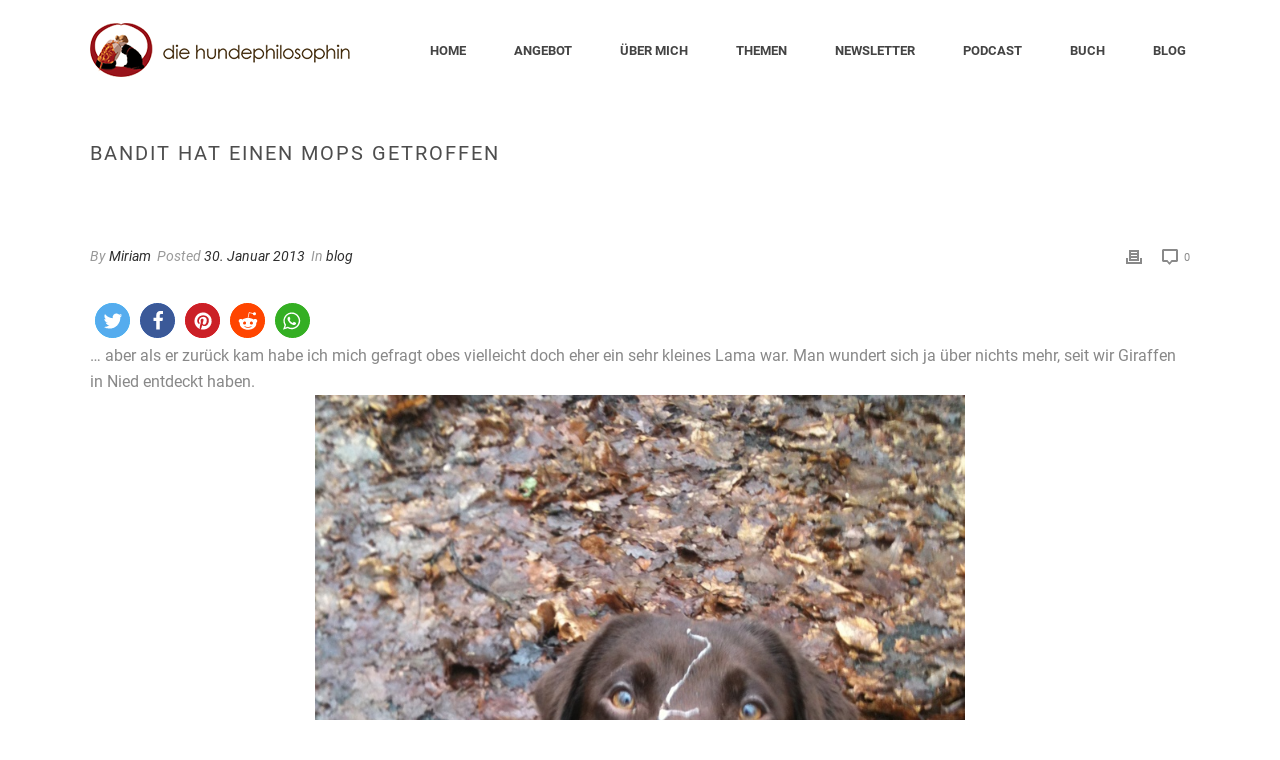

--- FILE ---
content_type: text/html; charset=UTF-8
request_url: https://www.diehundephilosophin.de/blog/bandit-hat-einen-mops-getroffen/
body_size: 17905
content:
<!DOCTYPE html>
<html lang="de" >
<head>
		<meta charset="UTF-8" />

<!-- Diese Seite wurde optimiert mit wpSEO (https://www.wpseo.org). -->
<title>Bandit hat einen Mops getroffen › Die Hundephilosophin  |   Hundeschule  |  Hundetraining  |  Miriam Arndt-Gabriel |  Markgraefler Land und Online</title>
<meta name="description" content="... aber als er zurück kam habe ich mich gefragt obes vielleicht doch eher ein sehr kleines Lama war." />
<meta name="robots" content="index, follow" />
<link rel="canonical" href="https://www.diehundephilosophin.de/blog/bandit-hat-einen-mops-getroffen/" />
<meta name="viewport" content="width=device-width, initial-scale=1.0, minimum-scale=1.0, maximum-scale=1.0, user-scalable=0" /><meta http-equiv="X-UA-Compatible" content="IE=edge,chrome=1" /><meta name="format-detection" content="telephone=no"><script type="text/javascript">var ajaxurl = "https://www.diehundephilosophin.de/wp-admin/admin-ajax.php";</script>

		<style id="critical-path-css" type="text/css">
			body,html{width:100%;height:100%;margin:0;padding:0}.page-preloader{top:0;left:0;z-index:999;position:fixed;height:100%;width:100%;text-align:center}.preloader-preview-area{animation-delay:-.2s;top:50%;-ms-transform:translateY(100%);transform:translateY(100%);margin-top:10px;max-height:calc(50% - 20px);opacity:1;width:100%;text-align:center;position:absolute}.preloader-logo{max-width:90%;top:50%;-ms-transform:translateY(-100%);transform:translateY(-100%);margin:-10px auto 0 auto;max-height:calc(50% - 20px);opacity:1;position:relative}.ball-pulse>div{width:15px;height:15px;border-radius:100%;margin:2px;animation-fill-mode:both;display:inline-block;animation:ball-pulse .75s infinite cubic-bezier(.2,.68,.18,1.08)}.ball-pulse>div:nth-child(1){animation-delay:-.36s}.ball-pulse>div:nth-child(2){animation-delay:-.24s}.ball-pulse>div:nth-child(3){animation-delay:-.12s}@keyframes ball-pulse{0%{transform:scale(1);opacity:1}45%{transform:scale(.1);opacity:.7}80%{transform:scale(1);opacity:1}}.ball-clip-rotate-pulse{position:relative;-ms-transform:translateY(-15px) translateX(-10px);transform:translateY(-15px) translateX(-10px);display:inline-block}.ball-clip-rotate-pulse>div{animation-fill-mode:both;position:absolute;top:0;left:0;border-radius:100%}.ball-clip-rotate-pulse>div:first-child{height:36px;width:36px;top:7px;left:-7px;animation:ball-clip-rotate-pulse-scale 1s 0s cubic-bezier(.09,.57,.49,.9) infinite}.ball-clip-rotate-pulse>div:last-child{position:absolute;width:50px;height:50px;left:-16px;top:-2px;background:0 0;border:2px solid;animation:ball-clip-rotate-pulse-rotate 1s 0s cubic-bezier(.09,.57,.49,.9) infinite;animation-duration:1s}@keyframes ball-clip-rotate-pulse-rotate{0%{transform:rotate(0) scale(1)}50%{transform:rotate(180deg) scale(.6)}100%{transform:rotate(360deg) scale(1)}}@keyframes ball-clip-rotate-pulse-scale{30%{transform:scale(.3)}100%{transform:scale(1)}}@keyframes square-spin{25%{transform:perspective(100px) rotateX(180deg) rotateY(0)}50%{transform:perspective(100px) rotateX(180deg) rotateY(180deg)}75%{transform:perspective(100px) rotateX(0) rotateY(180deg)}100%{transform:perspective(100px) rotateX(0) rotateY(0)}}.square-spin{display:inline-block}.square-spin>div{animation-fill-mode:both;width:50px;height:50px;animation:square-spin 3s 0s cubic-bezier(.09,.57,.49,.9) infinite}.cube-transition{position:relative;-ms-transform:translate(-25px,-25px);transform:translate(-25px,-25px);display:inline-block}.cube-transition>div{animation-fill-mode:both;width:15px;height:15px;position:absolute;top:-5px;left:-5px;animation:cube-transition 1.6s 0s infinite ease-in-out}.cube-transition>div:last-child{animation-delay:-.8s}@keyframes cube-transition{25%{transform:translateX(50px) scale(.5) rotate(-90deg)}50%{transform:translate(50px,50px) rotate(-180deg)}75%{transform:translateY(50px) scale(.5) rotate(-270deg)}100%{transform:rotate(-360deg)}}.ball-scale>div{border-radius:100%;margin:2px;animation-fill-mode:both;display:inline-block;height:60px;width:60px;animation:ball-scale 1s 0s ease-in-out infinite}@keyframes ball-scale{0%{transform:scale(0)}100%{transform:scale(1);opacity:0}}.line-scale>div{animation-fill-mode:both;display:inline-block;width:5px;height:50px;border-radius:2px;margin:2px}.line-scale>div:nth-child(1){animation:line-scale 1s -.5s infinite cubic-bezier(.2,.68,.18,1.08)}.line-scale>div:nth-child(2){animation:line-scale 1s -.4s infinite cubic-bezier(.2,.68,.18,1.08)}.line-scale>div:nth-child(3){animation:line-scale 1s -.3s infinite cubic-bezier(.2,.68,.18,1.08)}.line-scale>div:nth-child(4){animation:line-scale 1s -.2s infinite cubic-bezier(.2,.68,.18,1.08)}.line-scale>div:nth-child(5){animation:line-scale 1s -.1s infinite cubic-bezier(.2,.68,.18,1.08)}@keyframes line-scale{0%{transform:scaley(1)}50%{transform:scaley(.4)}100%{transform:scaley(1)}}.ball-scale-multiple{position:relative;-ms-transform:translateY(30px);transform:translateY(30px);display:inline-block}.ball-scale-multiple>div{border-radius:100%;animation-fill-mode:both;margin:2px;position:absolute;left:-30px;top:0;opacity:0;margin:0;width:50px;height:50px;animation:ball-scale-multiple 1s 0s linear infinite}.ball-scale-multiple>div:nth-child(2){animation-delay:-.2s}.ball-scale-multiple>div:nth-child(3){animation-delay:-.2s}@keyframes ball-scale-multiple{0%{transform:scale(0);opacity:0}5%{opacity:1}100%{transform:scale(1);opacity:0}}.ball-pulse-sync{display:inline-block}.ball-pulse-sync>div{width:15px;height:15px;border-radius:100%;margin:2px;animation-fill-mode:both;display:inline-block}.ball-pulse-sync>div:nth-child(1){animation:ball-pulse-sync .6s -.21s infinite ease-in-out}.ball-pulse-sync>div:nth-child(2){animation:ball-pulse-sync .6s -.14s infinite ease-in-out}.ball-pulse-sync>div:nth-child(3){animation:ball-pulse-sync .6s -70ms infinite ease-in-out}@keyframes ball-pulse-sync{33%{transform:translateY(10px)}66%{transform:translateY(-10px)}100%{transform:translateY(0)}}.transparent-circle{display:inline-block;border-top:.5em solid rgba(255,255,255,.2);border-right:.5em solid rgba(255,255,255,.2);border-bottom:.5em solid rgba(255,255,255,.2);border-left:.5em solid #fff;transform:translateZ(0);animation:transparent-circle 1.1s infinite linear;width:50px;height:50px;border-radius:50%}.transparent-circle:after{border-radius:50%;width:10em;height:10em}@keyframes transparent-circle{0%{transform:rotate(0)}100%{transform:rotate(360deg)}}.ball-spin-fade-loader{position:relative;top:-10px;left:-10px;display:inline-block}.ball-spin-fade-loader>div{width:15px;height:15px;border-radius:100%;margin:2px;animation-fill-mode:both;position:absolute;animation:ball-spin-fade-loader 1s infinite linear}.ball-spin-fade-loader>div:nth-child(1){top:25px;left:0;animation-delay:-.84s;-webkit-animation-delay:-.84s}.ball-spin-fade-loader>div:nth-child(2){top:17.05px;left:17.05px;animation-delay:-.72s;-webkit-animation-delay:-.72s}.ball-spin-fade-loader>div:nth-child(3){top:0;left:25px;animation-delay:-.6s;-webkit-animation-delay:-.6s}.ball-spin-fade-loader>div:nth-child(4){top:-17.05px;left:17.05px;animation-delay:-.48s;-webkit-animation-delay:-.48s}.ball-spin-fade-loader>div:nth-child(5){top:-25px;left:0;animation-delay:-.36s;-webkit-animation-delay:-.36s}.ball-spin-fade-loader>div:nth-child(6){top:-17.05px;left:-17.05px;animation-delay:-.24s;-webkit-animation-delay:-.24s}.ball-spin-fade-loader>div:nth-child(7){top:0;left:-25px;animation-delay:-.12s;-webkit-animation-delay:-.12s}.ball-spin-fade-loader>div:nth-child(8){top:17.05px;left:-17.05px;animation-delay:0s;-webkit-animation-delay:0s}@keyframes ball-spin-fade-loader{50%{opacity:.3;transform:scale(.4)}100%{opacity:1;transform:scale(1)}}		</style>

		<link rel="alternate" type="application/rss+xml" title="Die Hundephilosophin  |   Hundeschule  |  Hundetraining  |  Miriam Arndt-Gabriel |  Markgraefler Land und Online &raquo; Feed" href="https://www.diehundephilosophin.de/feed/" />
<link rel="alternate" type="application/rss+xml" title="Die Hundephilosophin  |   Hundeschule  |  Hundetraining  |  Miriam Arndt-Gabriel |  Markgraefler Land und Online &raquo; Kommentar-Feed" href="https://www.diehundephilosophin.de/comments/feed/" />

<link rel="shortcut icon" href="https://www.diehundephilosophin.de/wp-content/uploads/2018/05/favicon.png"  />
<link rel="alternate" type="application/rss+xml" title="Die Hundephilosophin  |   Hundeschule  |  Hundetraining  |  Miriam Arndt-Gabriel |  Markgraefler Land und Online &raquo; Bandit hat einen Mops getroffen-Kommentar-Feed" href="https://www.diehundephilosophin.de/blog/bandit-hat-einen-mops-getroffen/feed/" />
<script type="text/javascript">window.abb = {};php = {};window.PHP = {};PHP.ajax = "https://www.diehundephilosophin.de/wp-admin/admin-ajax.php";PHP.wp_p_id = "5195";var mk_header_parallax, mk_banner_parallax, mk_page_parallax, mk_footer_parallax, mk_body_parallax;var mk_images_dir = "https://www.diehundephilosophin.de/wp-content/themes/jupiter/assets/images",mk_theme_js_path = "https://www.diehundephilosophin.de/wp-content/themes/jupiter/assets/js",mk_theme_dir = "https://www.diehundephilosophin.de/wp-content/themes/jupiter",mk_captcha_placeholder = "Enter Captcha",mk_captcha_invalid_txt = "Invalid. Try again.",mk_captcha_correct_txt = "Captcha correct.",mk_responsive_nav_width = 1140,mk_vertical_header_back = "Back",mk_vertical_header_anim = "1",mk_check_rtl = true,mk_grid_width = 1140,mk_ajax_search_option = "disable",mk_preloader_bg_color = "#465d50",mk_accent_color = "#465d50",mk_go_to_top =  "true",mk_smooth_scroll =  "true",mk_show_background_video =  "true",mk_preloader_bar_color = "#465d50",mk_preloader_logo = "https://demos.artbees.net/jupiter/tiwaz/wp-content/uploads/sites/123/2016/08/logo-light.png";var mk_header_parallax = false,mk_banner_parallax = false,mk_footer_parallax = false,mk_body_parallax = false,mk_no_more_posts = "No More Posts",mk_typekit_id   = "",mk_google_fonts = [],mk_global_lazyload = true;</script><link rel='stylesheet' id='mailchimpSF_main_css-css' href='https://www.diehundephilosophin.de/?mcsf_action=main_css&#038;ver=6.1.9' type='text/css' media='all' />
<!--[if IE]>
<link rel='stylesheet' id='mailchimpSF_ie_css-css' href='https://www.diehundephilosophin.de/wp-content/plugins/mailchimp/css/ie.css?ver=6.1.9' type='text/css' media='all' />
<![endif]-->
<link rel='stylesheet' id='wp-block-library-css' href='https://www.diehundephilosophin.de/wp-includes/css/dist/block-library/style.min.css?ver=6.1.9' type='text/css' media='all' />
<style id='wp-block-library-theme-inline-css' type='text/css'>
.wp-block-audio figcaption{color:#555;font-size:13px;text-align:center}.is-dark-theme .wp-block-audio figcaption{color:hsla(0,0%,100%,.65)}.wp-block-audio{margin:0 0 1em}.wp-block-code{border:1px solid #ccc;border-radius:4px;font-family:Menlo,Consolas,monaco,monospace;padding:.8em 1em}.wp-block-embed figcaption{color:#555;font-size:13px;text-align:center}.is-dark-theme .wp-block-embed figcaption{color:hsla(0,0%,100%,.65)}.wp-block-embed{margin:0 0 1em}.blocks-gallery-caption{color:#555;font-size:13px;text-align:center}.is-dark-theme .blocks-gallery-caption{color:hsla(0,0%,100%,.65)}.wp-block-image figcaption{color:#555;font-size:13px;text-align:center}.is-dark-theme .wp-block-image figcaption{color:hsla(0,0%,100%,.65)}.wp-block-image{margin:0 0 1em}.wp-block-pullquote{border-top:4px solid;border-bottom:4px solid;margin-bottom:1.75em;color:currentColor}.wp-block-pullquote__citation,.wp-block-pullquote cite,.wp-block-pullquote footer{color:currentColor;text-transform:uppercase;font-size:.8125em;font-style:normal}.wp-block-quote{border-left:.25em solid;margin:0 0 1.75em;padding-left:1em}.wp-block-quote cite,.wp-block-quote footer{color:currentColor;font-size:.8125em;position:relative;font-style:normal}.wp-block-quote.has-text-align-right{border-left:none;border-right:.25em solid;padding-left:0;padding-right:1em}.wp-block-quote.has-text-align-center{border:none;padding-left:0}.wp-block-quote.is-large,.wp-block-quote.is-style-large,.wp-block-quote.is-style-plain{border:none}.wp-block-search .wp-block-search__label{font-weight:700}.wp-block-search__button{border:1px solid #ccc;padding:.375em .625em}:where(.wp-block-group.has-background){padding:1.25em 2.375em}.wp-block-separator.has-css-opacity{opacity:.4}.wp-block-separator{border:none;border-bottom:2px solid;margin-left:auto;margin-right:auto}.wp-block-separator.has-alpha-channel-opacity{opacity:1}.wp-block-separator:not(.is-style-wide):not(.is-style-dots){width:100px}.wp-block-separator.has-background:not(.is-style-dots){border-bottom:none;height:1px}.wp-block-separator.has-background:not(.is-style-wide):not(.is-style-dots){height:2px}.wp-block-table{margin:"0 0 1em 0"}.wp-block-table thead{border-bottom:3px solid}.wp-block-table tfoot{border-top:3px solid}.wp-block-table td,.wp-block-table th{word-break:normal}.wp-block-table figcaption{color:#555;font-size:13px;text-align:center}.is-dark-theme .wp-block-table figcaption{color:hsla(0,0%,100%,.65)}.wp-block-video figcaption{color:#555;font-size:13px;text-align:center}.is-dark-theme .wp-block-video figcaption{color:hsla(0,0%,100%,.65)}.wp-block-video{margin:0 0 1em}.wp-block-template-part.has-background{padding:1.25em 2.375em;margin-top:0;margin-bottom:0}
</style>
<link rel='stylesheet' id='classic-theme-styles-css' href='https://www.diehundephilosophin.de/wp-includes/css/classic-themes.min.css?ver=1' type='text/css' media='all' />
<style id='global-styles-inline-css' type='text/css'>
body{--wp--preset--color--black: #000000;--wp--preset--color--cyan-bluish-gray: #abb8c3;--wp--preset--color--white: #ffffff;--wp--preset--color--pale-pink: #f78da7;--wp--preset--color--vivid-red: #cf2e2e;--wp--preset--color--luminous-vivid-orange: #ff6900;--wp--preset--color--luminous-vivid-amber: #fcb900;--wp--preset--color--light-green-cyan: #7bdcb5;--wp--preset--color--vivid-green-cyan: #00d084;--wp--preset--color--pale-cyan-blue: #8ed1fc;--wp--preset--color--vivid-cyan-blue: #0693e3;--wp--preset--color--vivid-purple: #9b51e0;--wp--preset--gradient--vivid-cyan-blue-to-vivid-purple: linear-gradient(135deg,rgba(6,147,227,1) 0%,rgb(155,81,224) 100%);--wp--preset--gradient--light-green-cyan-to-vivid-green-cyan: linear-gradient(135deg,rgb(122,220,180) 0%,rgb(0,208,130) 100%);--wp--preset--gradient--luminous-vivid-amber-to-luminous-vivid-orange: linear-gradient(135deg,rgba(252,185,0,1) 0%,rgba(255,105,0,1) 100%);--wp--preset--gradient--luminous-vivid-orange-to-vivid-red: linear-gradient(135deg,rgba(255,105,0,1) 0%,rgb(207,46,46) 100%);--wp--preset--gradient--very-light-gray-to-cyan-bluish-gray: linear-gradient(135deg,rgb(238,238,238) 0%,rgb(169,184,195) 100%);--wp--preset--gradient--cool-to-warm-spectrum: linear-gradient(135deg,rgb(74,234,220) 0%,rgb(151,120,209) 20%,rgb(207,42,186) 40%,rgb(238,44,130) 60%,rgb(251,105,98) 80%,rgb(254,248,76) 100%);--wp--preset--gradient--blush-light-purple: linear-gradient(135deg,rgb(255,206,236) 0%,rgb(152,150,240) 100%);--wp--preset--gradient--blush-bordeaux: linear-gradient(135deg,rgb(254,205,165) 0%,rgb(254,45,45) 50%,rgb(107,0,62) 100%);--wp--preset--gradient--luminous-dusk: linear-gradient(135deg,rgb(255,203,112) 0%,rgb(199,81,192) 50%,rgb(65,88,208) 100%);--wp--preset--gradient--pale-ocean: linear-gradient(135deg,rgb(255,245,203) 0%,rgb(182,227,212) 50%,rgb(51,167,181) 100%);--wp--preset--gradient--electric-grass: linear-gradient(135deg,rgb(202,248,128) 0%,rgb(113,206,126) 100%);--wp--preset--gradient--midnight: linear-gradient(135deg,rgb(2,3,129) 0%,rgb(40,116,252) 100%);--wp--preset--duotone--dark-grayscale: url('#wp-duotone-dark-grayscale');--wp--preset--duotone--grayscale: url('#wp-duotone-grayscale');--wp--preset--duotone--purple-yellow: url('#wp-duotone-purple-yellow');--wp--preset--duotone--blue-red: url('#wp-duotone-blue-red');--wp--preset--duotone--midnight: url('#wp-duotone-midnight');--wp--preset--duotone--magenta-yellow: url('#wp-duotone-magenta-yellow');--wp--preset--duotone--purple-green: url('#wp-duotone-purple-green');--wp--preset--duotone--blue-orange: url('#wp-duotone-blue-orange');--wp--preset--font-size--small: 13px;--wp--preset--font-size--medium: 20px;--wp--preset--font-size--large: 36px;--wp--preset--font-size--x-large: 42px;--wp--preset--spacing--20: 0.44rem;--wp--preset--spacing--30: 0.67rem;--wp--preset--spacing--40: 1rem;--wp--preset--spacing--50: 1.5rem;--wp--preset--spacing--60: 2.25rem;--wp--preset--spacing--70: 3.38rem;--wp--preset--spacing--80: 5.06rem;}:where(.is-layout-flex){gap: 0.5em;}body .is-layout-flow > .alignleft{float: left;margin-inline-start: 0;margin-inline-end: 2em;}body .is-layout-flow > .alignright{float: right;margin-inline-start: 2em;margin-inline-end: 0;}body .is-layout-flow > .aligncenter{margin-left: auto !important;margin-right: auto !important;}body .is-layout-constrained > .alignleft{float: left;margin-inline-start: 0;margin-inline-end: 2em;}body .is-layout-constrained > .alignright{float: right;margin-inline-start: 2em;margin-inline-end: 0;}body .is-layout-constrained > .aligncenter{margin-left: auto !important;margin-right: auto !important;}body .is-layout-constrained > :where(:not(.alignleft):not(.alignright):not(.alignfull)){max-width: var(--wp--style--global--content-size);margin-left: auto !important;margin-right: auto !important;}body .is-layout-constrained > .alignwide{max-width: var(--wp--style--global--wide-size);}body .is-layout-flex{display: flex;}body .is-layout-flex{flex-wrap: wrap;align-items: center;}body .is-layout-flex > *{margin: 0;}:where(.wp-block-columns.is-layout-flex){gap: 2em;}.has-black-color{color: var(--wp--preset--color--black) !important;}.has-cyan-bluish-gray-color{color: var(--wp--preset--color--cyan-bluish-gray) !important;}.has-white-color{color: var(--wp--preset--color--white) !important;}.has-pale-pink-color{color: var(--wp--preset--color--pale-pink) !important;}.has-vivid-red-color{color: var(--wp--preset--color--vivid-red) !important;}.has-luminous-vivid-orange-color{color: var(--wp--preset--color--luminous-vivid-orange) !important;}.has-luminous-vivid-amber-color{color: var(--wp--preset--color--luminous-vivid-amber) !important;}.has-light-green-cyan-color{color: var(--wp--preset--color--light-green-cyan) !important;}.has-vivid-green-cyan-color{color: var(--wp--preset--color--vivid-green-cyan) !important;}.has-pale-cyan-blue-color{color: var(--wp--preset--color--pale-cyan-blue) !important;}.has-vivid-cyan-blue-color{color: var(--wp--preset--color--vivid-cyan-blue) !important;}.has-vivid-purple-color{color: var(--wp--preset--color--vivid-purple) !important;}.has-black-background-color{background-color: var(--wp--preset--color--black) !important;}.has-cyan-bluish-gray-background-color{background-color: var(--wp--preset--color--cyan-bluish-gray) !important;}.has-white-background-color{background-color: var(--wp--preset--color--white) !important;}.has-pale-pink-background-color{background-color: var(--wp--preset--color--pale-pink) !important;}.has-vivid-red-background-color{background-color: var(--wp--preset--color--vivid-red) !important;}.has-luminous-vivid-orange-background-color{background-color: var(--wp--preset--color--luminous-vivid-orange) !important;}.has-luminous-vivid-amber-background-color{background-color: var(--wp--preset--color--luminous-vivid-amber) !important;}.has-light-green-cyan-background-color{background-color: var(--wp--preset--color--light-green-cyan) !important;}.has-vivid-green-cyan-background-color{background-color: var(--wp--preset--color--vivid-green-cyan) !important;}.has-pale-cyan-blue-background-color{background-color: var(--wp--preset--color--pale-cyan-blue) !important;}.has-vivid-cyan-blue-background-color{background-color: var(--wp--preset--color--vivid-cyan-blue) !important;}.has-vivid-purple-background-color{background-color: var(--wp--preset--color--vivid-purple) !important;}.has-black-border-color{border-color: var(--wp--preset--color--black) !important;}.has-cyan-bluish-gray-border-color{border-color: var(--wp--preset--color--cyan-bluish-gray) !important;}.has-white-border-color{border-color: var(--wp--preset--color--white) !important;}.has-pale-pink-border-color{border-color: var(--wp--preset--color--pale-pink) !important;}.has-vivid-red-border-color{border-color: var(--wp--preset--color--vivid-red) !important;}.has-luminous-vivid-orange-border-color{border-color: var(--wp--preset--color--luminous-vivid-orange) !important;}.has-luminous-vivid-amber-border-color{border-color: var(--wp--preset--color--luminous-vivid-amber) !important;}.has-light-green-cyan-border-color{border-color: var(--wp--preset--color--light-green-cyan) !important;}.has-vivid-green-cyan-border-color{border-color: var(--wp--preset--color--vivid-green-cyan) !important;}.has-pale-cyan-blue-border-color{border-color: var(--wp--preset--color--pale-cyan-blue) !important;}.has-vivid-cyan-blue-border-color{border-color: var(--wp--preset--color--vivid-cyan-blue) !important;}.has-vivid-purple-border-color{border-color: var(--wp--preset--color--vivid-purple) !important;}.has-vivid-cyan-blue-to-vivid-purple-gradient-background{background: var(--wp--preset--gradient--vivid-cyan-blue-to-vivid-purple) !important;}.has-light-green-cyan-to-vivid-green-cyan-gradient-background{background: var(--wp--preset--gradient--light-green-cyan-to-vivid-green-cyan) !important;}.has-luminous-vivid-amber-to-luminous-vivid-orange-gradient-background{background: var(--wp--preset--gradient--luminous-vivid-amber-to-luminous-vivid-orange) !important;}.has-luminous-vivid-orange-to-vivid-red-gradient-background{background: var(--wp--preset--gradient--luminous-vivid-orange-to-vivid-red) !important;}.has-very-light-gray-to-cyan-bluish-gray-gradient-background{background: var(--wp--preset--gradient--very-light-gray-to-cyan-bluish-gray) !important;}.has-cool-to-warm-spectrum-gradient-background{background: var(--wp--preset--gradient--cool-to-warm-spectrum) !important;}.has-blush-light-purple-gradient-background{background: var(--wp--preset--gradient--blush-light-purple) !important;}.has-blush-bordeaux-gradient-background{background: var(--wp--preset--gradient--blush-bordeaux) !important;}.has-luminous-dusk-gradient-background{background: var(--wp--preset--gradient--luminous-dusk) !important;}.has-pale-ocean-gradient-background{background: var(--wp--preset--gradient--pale-ocean) !important;}.has-electric-grass-gradient-background{background: var(--wp--preset--gradient--electric-grass) !important;}.has-midnight-gradient-background{background: var(--wp--preset--gradient--midnight) !important;}.has-small-font-size{font-size: var(--wp--preset--font-size--small) !important;}.has-medium-font-size{font-size: var(--wp--preset--font-size--medium) !important;}.has-large-font-size{font-size: var(--wp--preset--font-size--large) !important;}.has-x-large-font-size{font-size: var(--wp--preset--font-size--x-large) !important;}
.wp-block-navigation a:where(:not(.wp-element-button)){color: inherit;}
:where(.wp-block-columns.is-layout-flex){gap: 2em;}
.wp-block-pullquote{font-size: 1.5em;line-height: 1.6;}
</style>
<link rel='stylesheet' id='theme-styles-css' href='https://www.diehundephilosophin.de/wp-content/themes/jupiter/assets/stylesheet/min/full-styles.6.10.2.css?ver=1670242004' type='text/css' media='all' />
<style id='theme-styles-inline-css' type='text/css'>

			#wpadminbar {
				-webkit-backface-visibility: hidden;
				backface-visibility: hidden;
				-webkit-perspective: 1000;
				-ms-perspective: 1000;
				perspective: 1000;
				-webkit-transform: translateZ(0px);
				-ms-transform: translateZ(0px);
				transform: translateZ(0px);
			}
			@media screen and (max-width: 600px) {
				#wpadminbar {
					position: fixed !important;
				}
			}
		
body { background-color:#fff; } .hb-custom-header #mk-page-introduce, .mk-header { background-color:#ffffff;background-size:cover;-webkit-background-size:cover;-moz-background-size:cover; } .hb-custom-header > div, .mk-header-bg { background-color:#fff; } .mk-classic-nav-bg { background-color:#fff; } .master-holder-bg { background-color:#fff; } #mk-footer { background-color:#f3a00e; } #mk-boxed-layout { -webkit-box-shadow:0 0 0px rgba(0, 0, 0, 0); -moz-box-shadow:0 0 0px rgba(0, 0, 0, 0); box-shadow:0 0 0px rgba(0, 0, 0, 0); } .mk-news-tab .mk-tabs-tabs .is-active a, .mk-fancy-title.pattern-style span, .mk-fancy-title.pattern-style.color-gradient span:after, .page-bg-color { background-color:#fff; } .page-title { font-size:20px; color:#4d4d4d; text-transform:uppercase; font-weight:400; letter-spacing:2px; } .page-subtitle { font-size:14px; line-height:100%; color:#a3a3a3; font-size:14px; text-transform:none; } .mk-header.sticky-style-fixed.a-sticky .mk-header-holder{ border-bottom:1px solid #bcbcbc; } .header-style-1 .mk-header-padding-wrapper, .header-style-2 .mk-header-padding-wrapper, .header-style-3 .mk-header-padding-wrapper { padding-top:101px; } .mk-process-steps[max-width~="950px"] ul::before { display:none !important; } .mk-process-steps[max-width~="950px"] li { margin-bottom:30px !important; width:100% !important; text-align:center; } .mk-event-countdown-ul[max-width~="750px"] li { width:90%; display:block; margin:0 auto 15px; } body { font-family:Arial, Helvetica, sans-serif } @font-face { font-family:'star'; src:url('https://www.diehundephilosophin.de/wp-content/themes/jupiter/assets/stylesheet/fonts/star/font.eot'); src:url('https://www.diehundephilosophin.de/wp-content/themes/jupiter/assets/stylesheet/fonts/star/font.eot?#iefix') format('embedded-opentype'), url('https://www.diehundephilosophin.de/wp-content/themes/jupiter/assets/stylesheet/fonts/star/font.woff') format('woff'), url('https://www.diehundephilosophin.de/wp-content/themes/jupiter/assets/stylesheet/fonts/star/font.ttf') format('truetype'), url('https://www.diehundephilosophin.de/wp-content/themes/jupiter/assets/stylesheet/fonts/star/font.svg#star') format('svg'); font-weight:normal; font-style:normal; } @font-face { font-family:'WooCommerce'; src:url('https://www.diehundephilosophin.de/wp-content/themes/jupiter/assets/stylesheet/fonts/woocommerce/font.eot'); src:url('https://www.diehundephilosophin.de/wp-content/themes/jupiter/assets/stylesheet/fonts/woocommerce/font.eot?#iefix') format('embedded-opentype'), url('https://www.diehundephilosophin.de/wp-content/themes/jupiter/assets/stylesheet/fonts/woocommerce/font.woff') format('woff'), url('https://www.diehundephilosophin.de/wp-content/themes/jupiter/assets/stylesheet/fonts/woocommerce/font.ttf') format('truetype'), url('https://www.diehundephilosophin.de/wp-content/themes/jupiter/assets/stylesheet/fonts/woocommerce/font.svg#WooCommerce') format('svg'); font-weight:normal; font-style:normal; }.mk-desktop-logo{ max-width:363px !important; } div.image-hover-overlay { display:none !important; } .mk-love-this { display:none !important; } body, p, .mk-button, h1, h2, h3, h4, h5, h6 .mk-footer-copyright, .menu-item-link { font-family:'Roboto', sans-serif!important; } .mk-fancy-title { font-family:'Oswald', sans-serif!important; } .mk-blockquote h2 { font-family:'Architects Daughter', sans-serif!important; } .vc_cta3-content-header h4{ margin-bottom:32px !important; } h1, h2, h3, h4, h5, h6 { word-wrap:normal!important; } @font-face { font-family:'Roboto'; font-style:normal; font-weight:100; src:url('https://www.diehundephilosophin.de/fonts/roboto-v30-latin-100.eot'); src:local(''), url('https://www.diehundephilosophin.de/fonts/roboto-v30-latin-100.eot?#iefix') format('embedded-opentype'), url('https://www.diehundephilosophin.de/fonts/roboto-v30-latin-100.woff2') format('woff2'), url('https://www.diehundephilosophin.de/fonts/roboto-v30-latin-100.woff') format('woff'), url('https://www.diehundephilosophin.de/fonts/roboto-v30-latin-100.ttf') format('truetype'), url('https://www.diehundephilosophin.de/fonts/roboto-v30-latin-100.svg#Roboto') format('svg'); } @font-face { font-family:'Roboto'; font-style:italic; font-weight:100; src:url('https://www.diehundephilosophin.de/fonts/roboto-v30-latin-100italic.eot'); src:local(''), url('https://www.diehundephilosophin.de/fonts/roboto-v30-latin-100italic.eot?#iefix') format('embedded-opentype'), url('https://www.diehundephilosophin.de/fonts/roboto-v30-latin-100italic.woff2') format('woff2'), url('https://www.diehundephilosophin.de/fonts/roboto-v30-latin-100italic.woff') format('woff'), url('https://www.diehundephilosophin.de/fonts/roboto-v30-latin-100italic.ttf') format('truetype'), url('https://www.diehundephilosophin.de/fonts/roboto-v30-latin-100italic.svg#Roboto') format('svg'); } @font-face { font-family:'Roboto'; font-style:normal; font-weight:300; src:url('https://www.diehundephilosophin.de/fonts/roboto-v30-latin-300.eot'); src:local(''), url('https://www.diehundephilosophin.de/fonts/roboto-v30-latin-300.eot?#iefix') format('embedded-opentype'), url('https://www.diehundephilosophin.de/fonts/roboto-v30-latin-300.woff2') format('woff2'), url('https://www.diehundephilosophin.de/fonts/roboto-v30-latin-300.woff') format('woff'), url('https://www.diehundephilosophin.de/fonts/roboto-v30-latin-300.ttf') format('truetype'), url('https://www.diehundephilosophin.de/fonts/roboto-v30-latin-300.svg#Roboto') format('svg'); } @font-face { font-family:'Roboto'; font-style:italic; font-weight:300; src:url('https://www.diehundephilosophin.de/fonts/roboto-v30-latin-300italic.eot'); src:local(''), url('https://www.diehundephilosophin.de/fonts/roboto-v30-latin-300italic.eot?#iefix') format('embedded-opentype'), url('https://www.diehundephilosophin.de/fonts/roboto-v30-latin-300italic.woff2') format('woff2'), url('https://www.diehundephilosophin.de/fonts/roboto-v30-latin-300italic.woff') format('woff'), url('https://www.diehundephilosophin.de/fonts/roboto-v30-latin-300italic.ttf') format('truetype'), url('https://www.diehundephilosophin.de/fonts/roboto-v30-latin-300italic.svg#Roboto') format('svg'); } @font-face { font-family:'Roboto'; font-style:normal; font-weight:400; src:url('https://www.diehundephilosophin.de/fonts/roboto-v30-latin-regular.eot'); src:local(''), url('https://www.diehundephilosophin.de/fonts/roboto-v30-latin-regular.eot?#iefix') format('embedded-opentype'), url('https://www.diehundephilosophin.de/fonts/roboto-v30-latin-regular.woff2') format('woff2'), url('https://www.diehundephilosophin.de/fonts/roboto-v30-latin-regular.woff') format('woff'), url('https://www.diehundephilosophin.de/fonts/roboto-v30-latin-regular.ttf') format('truetype'), url('https://www.diehundephilosophin.de/fonts/roboto-v30-latin-regular.svg#Roboto') format('svg'); } @font-face { font-family:'Roboto'; font-style:italic; font-weight:400; src:url('https://www.diehundephilosophin.de/fonts/roboto-v30-latin-italic.eot'); src:local(''), url('https://www.diehundephilosophin.de/fonts/roboto-v30-latin-italic.eot?#iefix') format('embedded-opentype'), url('https://www.diehundephilosophin.de/fonts/roboto-v30-latin-italic.woff2') format('woff2'), url('https://www.diehundephilosophin.de/fonts/roboto-v30-latin-italic.woff') format('woff'), url('https://www.diehundephilosophin.de/fonts/roboto-v30-latin-italic.ttf') format('truetype'), url('https://www.diehundephilosophin.de/fonts/roboto-v30-latin-italic.svg#Roboto') format('svg'); } @font-face { font-family:'Roboto'; font-style:normal; font-weight:500; src:url('https://www.diehundephilosophin.de/fonts/roboto-v30-latin-500.eot'); src:local(''), url('https://www.diehundephilosophin.de/fonts/roboto-v30-latin-500.eot?#iefix') format('embedded-opentype'), url('https://www.diehundephilosophin.de/fonts/roboto-v30-latin-500.woff2') format('woff2'), url('https://www.diehundephilosophin.de/fonts/roboto-v30-latin-500.woff') format('woff'), url('https://www.diehundephilosophin.de/fonts/roboto-v30-latin-500.ttf') format('truetype'), url('https://www.diehundephilosophin.de/fonts/roboto-v30-latin-500.svg#Roboto') format('svg'); } @font-face { font-family:'Roboto'; font-style:normal; font-weight:700; src:url('https://www.diehundephilosophin.de/fonts/roboto-v30-latin-700.eot'); src:local(''), url('https://www.diehundephilosophin.de/fonts/roboto-v30-latin-700.eot?#iefix') format('embedded-opentype'), url('https://www.diehundephilosophin.de/fonts/roboto-v30-latin-700.woff2') format('woff2'), url('https://www.diehundephilosophin.de/fonts/roboto-v30-latin-700.woff') format('woff'), url('https://www.diehundephilosophin.de/fonts/roboto-v30-latin-700.ttf') format('truetype'), url('https://www.diehundephilosophin.de/fonts/roboto-v30-latin-700.svg#Roboto') format('svg'); } @font-face { font-family:'Roboto'; font-style:italic; font-weight:500; src:url('https://www.diehundephilosophin.de/fonts/roboto-v30-latin-500italic.eot'); src:local(''), url('https://www.diehundephilosophin.de/fonts/roboto-v30-latin-500italic.eot?#iefix') format('embedded-opentype'), url('https://www.diehundephilosophin.de/fonts/roboto-v30-latin-500italic.woff2') format('woff2'), url('https://www.diehundephilosophin.de/fonts/roboto-v30-latin-500italic.woff') format('woff'), url('https://www.diehundephilosophin.de/fonts/roboto-v30-latin-500italic.ttf') format('truetype'), url('https://www.diehundephilosophin.de/fonts/roboto-v30-latin-500italic.svg#Roboto') format('svg'); } @font-face { font-family:'Roboto'; font-style:italic; font-weight:700; src:url('https://www.diehundephilosophin.de/fonts/roboto-v30-latin-700italic.eot'); src:local(''), url('https://www.diehundephilosophin.de/fonts/roboto-v30-latin-700italic.eot?#iefix') format('embedded-opentype'), url('https://www.diehundephilosophin.de/fonts/roboto-v30-latin-700italic.woff2') format('woff2'), url('https://www.diehundephilosophin.de/fonts/roboto-v30-latin-700italic.woff') format('woff'), url('https://www.diehundephilosophin.de/fonts/roboto-v30-latin-700italic.ttf') format('truetype'), url('https://www.diehundephilosophin.de/fonts/roboto-v30-latin-700italic.svg#Roboto') format('svg'); } @font-face { font-family:'Roboto'; font-style:normal; font-weight:900; src:url('https://www.diehundephilosophin.de/fonts/roboto-v30-latin-900.eot'); src:local(''), url('https://www.diehundephilosophin.de/fonts/roboto-v30-latin-900.eot?#iefix') format('embedded-opentype'), url('https://www.diehundephilosophin.de/fonts/roboto-v30-latin-900.woff2') format('woff2'), url('https://www.diehundephilosophin.de/fonts/roboto-v30-latin-900.woff') format('woff'), url('https://www.diehundephilosophin.de/fonts/roboto-v30-latin-900.ttf') format('truetype'), url('https://www.diehundephilosophin.de/fonts/roboto-v30-latin-900.svg#Roboto') format('svg'); } @font-face { font-family:'Roboto'; font-style:italic; font-weight:900; src:url('https://www.diehundephilosophin.de/fonts/roboto-v30-latin-900italic.eot'); src:local(''), url('https://www.diehundephilosophin.de/fonts/roboto-v30-latin-900italic.eot?#iefix') format('embedded-opentype'), url('https://www.diehundephilosophin.de/fonts/roboto-v30-latin-900italic.woff2') format('woff2'), url('https://www.diehundephilosophin.de/fonts/roboto-v30-latin-900italic.woff') format('woff'), url('https://www.diehundephilosophin.de/fonts/roboto-v30-latin-900italic.ttf') format('truetype'), url('https://www.diehundephilosophin.de/fonts/roboto-v30-latin-900italic.svg#Roboto') format('svg'); } @font-face { font-family:'Oswald'; font-style:normal; font-weight:300; src:url('https://www.diehundephilosophin.de/fonts/oswald-v49-latin-300.eot'); src:local(''), url('https://www.diehundephilosophin.de/fonts/oswald-v49-latin-300.eot?#iefix') format('embedded-opentype'), url('https://www.diehundephilosophin.de/fonts/oswald-v49-latin-300.woff2') format('woff2'), url('https://www.diehundephilosophin.de/fonts/oswald-v49-latin-300.woff') format('woff'), url('https://www.diehundephilosophin.de/fonts/oswald-v49-latin-300.ttf') format('truetype'), url('https://www.diehundephilosophin.de/fonts/oswald-v49-latin-300.svg#Oswald') format('svg'); } @font-face { font-family:'Oswald'; font-style:normal; font-weight:200; src:url('https://www.diehundephilosophin.de/fonts/oswald-v49-latin-200.eot'); src:local(''), url('https://www.diehundephilosophin.de/fonts/oswald-v49-latin-200.eot?#iefix') format('embedded-opentype'), url('https://www.diehundephilosophin.de/fonts/oswald-v49-latin-200.woff2') format('woff2'), url('https://www.diehundephilosophin.de/fonts/oswald-v49-latin-200.woff') format('woff'), url('https://www.diehundephilosophin.de/fonts/oswald-v49-latin-200.ttf') format('truetype'), url('https://www.diehundephilosophin.de/fonts/oswald-v49-latin-200.svg#Oswald') format('svg'); } @font-face { font-family:'Oswald'; font-style:normal; font-weight:400; src:url('https://www.diehundephilosophin.de/fonts/oswald-v49-latin-regular.eot'); src:local(''), url('https://www.diehundephilosophin.de/fonts/oswald-v49-latin-regular.eot?#iefix') format('embedded-opentype'), url('https://www.diehundephilosophin.de/fonts/oswald-v49-latin-regular.woff2') format('woff2'), url('https://www.diehundephilosophin.de/fonts/oswald-v49-latin-regular.woff') format('woff'), url('https://www.diehundephilosophin.de/fonts/oswald-v49-latin-regular.ttf') format('truetype'), url('https://www.diehundephilosophin.de/fonts/oswald-v49-latin-regular.svg#Oswald') format('svg'); } @font-face { font-family:'Oswald'; font-style:normal; font-weight:500; src:url('https://www.diehundephilosophin.de/fonts/oswald-v49-latin-500.eot'); src:local(''), url('https://www.diehundephilosophin.de/fonts/oswald-v49-latin-500.eot?#iefix') format('embedded-opentype'), url('https://www.diehundephilosophin.de/fonts/oswald-v49-latin-500.woff2') format('woff2'), url('https://www.diehundephilosophin.de/fonts/oswald-v49-latin-500.woff') format('woff'), url('https://www.diehundephilosophin.de/fonts/oswald-v49-latin-500.ttf') format('truetype'), url('https://www.diehundephilosophin.de/fonts/oswald-v49-latin-500.svg#Oswald') format('svg'); } @font-face { font-family:'Oswald'; font-style:normal; font-weight:600; src:url('https://www.diehundephilosophin.de/fonts/oswald-v49-latin-600.eot'); src:local(''), url('https://www.diehundephilosophin.de/fonts/oswald-v49-latin-600.eot?#iefix') format('embedded-opentype'), url('https://www.diehundephilosophin.de/fonts/oswald-v49-latin-600.woff2') format('woff2'), url('https://www.diehundephilosophin.de/fonts/oswald-v49-latin-600.woff') format('woff'), url('https://www.diehundephilosophin.de/fonts/oswald-v49-latin-600.ttf') format('truetype'), url('https://www.diehundephilosophin.de/fonts/oswald-v49-latin-600.svg#Oswald') format('svg'); } @font-face { font-family:'Oswald'; font-style:normal; font-weight:700; src:url('https://www.diehundephilosophin.de/fonts/oswald-v49-latin-700.eot'); src:local(''), url('https://www.diehundephilosophin.de/fonts/oswald-v49-latin-700.eot?#iefix') format('embedded-opentype'), url('https://www.diehundephilosophin.de/fonts/oswald-v49-latin-700.woff2') format('woff2'), url('https://www.diehundephilosophin.de/fonts/oswald-v49-latin-700.woff') format('woff'), url('https://www.diehundephilosophin.de/fonts/oswald-v49-latin-700.ttf') format('truetype'), url('https://www.diehundephilosophin.de/fonts/oswald-v49-latin-700.svg#Oswald') format('svg'); } @font-face { font-family:'Architects Daughter'; font-style:normal; font-weight:400; src:url('https://www.diehundephilosophin.de/fonts/architects-daughter-v18-latin-regular.eot'); src:local(''), url('https://www.diehundephilosophin.de/fonts/architects-daughter-v18-latin-regular.eot?#iefix') format('embedded-opentype'), url('https://www.diehundephilosophin.de/fonts/architects-daughter-v18-latin-regular.woff2') format('woff2'), url('https://www.diehundephilosophin.de/fonts/architects-daughter-v18-latin-regular.woff') format('woff'), url('https://www.diehundephilosophin.de/fonts/architects-daughter-v18-latin-regular.ttf') format('truetype'), url('https://www.diehundephilosophin.de/fonts/architects-daughter-v18-latin-regular.svg#ArchitectsDaughter') format('svg'); }
</style>
<link rel='stylesheet' id='mkhb-render-css' href='https://www.diehundephilosophin.de/wp-content/themes/jupiter/header-builder/includes/assets/css/mkhb-render.css?ver=6.10.2' type='text/css' media='all' />
<link rel='stylesheet' id='mkhb-row-css' href='https://www.diehundephilosophin.de/wp-content/themes/jupiter/header-builder/includes/assets/css/mkhb-row.css?ver=6.10.2' type='text/css' media='all' />
<link rel='stylesheet' id='mkhb-column-css' href='https://www.diehundephilosophin.de/wp-content/themes/jupiter/header-builder/includes/assets/css/mkhb-column.css?ver=6.10.2' type='text/css' media='all' />
<link rel='stylesheet' id='borlabs-cookie-css' href='https://www.diehundephilosophin.de/wp-content/cache/borlabs-cookie/borlabs-cookie_1_de.css?ver=2.2.61-25' type='text/css' media='all' />
<link rel='stylesheet' id='theme-options-css' href='https://www.diehundephilosophin.de/wp-content/uploads/mk_assets/theme-options-production-1768815288.css?ver=1768815285' type='text/css' media='all' />
<link rel='stylesheet' id='jupiter-donut-shortcodes-css' href='https://www.diehundephilosophin.de/wp-content/plugins/jupiter-donut/assets/css/shortcodes-styles.min.css?ver=1.4.2' type='text/css' media='all' />
<link rel='stylesheet' id='mk-style-css' href='https://www.diehundephilosophin.de/wp-content/themes/jupiter-child/style.css?ver=6.1.9' type='text/css' media='all' />
<script type='text/javascript' src='https://www.diehundephilosophin.de/wp-includes/js/jquery/jquery.min.js?ver=3.6.1' id='jquery-core-js'></script>
<script type='text/javascript' src='https://www.diehundephilosophin.de/wp-includes/js/jquery/jquery-migrate.min.js?ver=3.3.2' id='jquery-migrate-js'></script>
<script type='text/javascript' src='https://www.diehundephilosophin.de/wp-content/plugins/mailchimp/js/scrollTo.js?ver=1.5.8' id='jquery_scrollto-js'></script>
<script type='text/javascript' src='https://www.diehundephilosophin.de/wp-includes/js/jquery/jquery.form.min.js?ver=4.3.0' id='jquery-form-js'></script>
<script type='text/javascript' id='mailchimpSF_main_js-js-extra'>
/* <![CDATA[ */
var mailchimpSF = {"ajax_url":"https:\/\/www.diehundephilosophin.de\/"};
/* ]]> */
</script>
<script type='text/javascript' src='https://www.diehundephilosophin.de/wp-content/plugins/mailchimp/js/mailchimp.js?ver=1.5.8' id='mailchimpSF_main_js-js'></script>
<link rel="https://api.w.org/" href="https://www.diehundephilosophin.de/wp-json/" /><link rel="alternate" type="application/json" href="https://www.diehundephilosophin.de/wp-json/wp/v2/posts/5195" /><link rel="EditURI" type="application/rsd+xml" title="RSD" href="https://www.diehundephilosophin.de/xmlrpc.php?rsd" />
<link rel="wlwmanifest" type="application/wlwmanifest+xml" href="https://www.diehundephilosophin.de/wp-includes/wlwmanifest.xml" />
<meta name="generator" content="WordPress 6.1.9" />
<link rel='shortlink' href='https://www.diehundephilosophin.de/?p=5195' />
<link rel="alternate" type="application/json+oembed" href="https://www.diehundephilosophin.de/wp-json/oembed/1.0/embed?url=https%3A%2F%2Fwww.diehundephilosophin.de%2Fblog%2Fbandit-hat-einen-mops-getroffen%2F" />
<link rel="alternate" type="text/xml+oembed" href="https://www.diehundephilosophin.de/wp-json/oembed/1.0/embed?url=https%3A%2F%2Fwww.diehundephilosophin.de%2Fblog%2Fbandit-hat-einen-mops-getroffen%2F&#038;format=xml" />
<meta itemprop="author" content="Miriam" /><meta itemprop="datePublished" content="30. Januar 2013" /><meta itemprop="dateModified" content="30. Januar 2013" /><meta itemprop="publisher" content="Die Hundephilosophin  |   Hundeschule  |  Hundetraining  |  Miriam Arndt-Gabriel |  Markgraefler Land und Online" /><meta property="og:site_name" content="Die Hundephilosophin  |   Hundeschule  |  Hundetraining  |  Miriam Arndt-Gabriel |  Markgraefler Land und Online"/><meta property="og:image" content="https://www.diehundephilosophin.de/wp-content/uploads/2013/01/20130130-221722.jpg"/><meta property="og:url" content="https://www.diehundephilosophin.de/blog/bandit-hat-einen-mops-getroffen/"/><meta property="og:title" content="Bandit hat einen Mops getroffen"/><meta property="og:description" content="&#8230; aber als er zurück kam habe ich mich gefragt obes vielleicht doch eher ein sehr kleines Lama war. Man wundert sich ja über nichts mehr, seit wir Giraffen in Nied entdeckt haben. Posted using Tinydesk blog app"/><meta property="og:type" content="article"/><script> var isTest = false; </script><meta name="generator" content="Powered by WPBakery Page Builder - drag and drop page builder for WordPress."/>
<meta name="generator" content="Jupiter Child Theme " /><noscript><style> .wpb_animate_when_almost_visible { opacity: 1; }</style></noscript>	</head>

<body class="post-template-default single single-post postid-5195 single-format-standard wpb-js-composer js-comp-ver-6.10.0 vc_responsive" itemscope="itemscope" itemtype="https://schema.org/WebPage"  data-adminbar="">
	<svg xmlns="http://www.w3.org/2000/svg" viewBox="0 0 0 0" width="0" height="0" focusable="false" role="none" style="visibility: hidden; position: absolute; left: -9999px; overflow: hidden;" ><defs><filter id="wp-duotone-dark-grayscale"><feColorMatrix color-interpolation-filters="sRGB" type="matrix" values=" .299 .587 .114 0 0 .299 .587 .114 0 0 .299 .587 .114 0 0 .299 .587 .114 0 0 " /><feComponentTransfer color-interpolation-filters="sRGB" ><feFuncR type="table" tableValues="0 0.49803921568627" /><feFuncG type="table" tableValues="0 0.49803921568627" /><feFuncB type="table" tableValues="0 0.49803921568627" /><feFuncA type="table" tableValues="1 1" /></feComponentTransfer><feComposite in2="SourceGraphic" operator="in" /></filter></defs></svg><svg xmlns="http://www.w3.org/2000/svg" viewBox="0 0 0 0" width="0" height="0" focusable="false" role="none" style="visibility: hidden; position: absolute; left: -9999px; overflow: hidden;" ><defs><filter id="wp-duotone-grayscale"><feColorMatrix color-interpolation-filters="sRGB" type="matrix" values=" .299 .587 .114 0 0 .299 .587 .114 0 0 .299 .587 .114 0 0 .299 .587 .114 0 0 " /><feComponentTransfer color-interpolation-filters="sRGB" ><feFuncR type="table" tableValues="0 1" /><feFuncG type="table" tableValues="0 1" /><feFuncB type="table" tableValues="0 1" /><feFuncA type="table" tableValues="1 1" /></feComponentTransfer><feComposite in2="SourceGraphic" operator="in" /></filter></defs></svg><svg xmlns="http://www.w3.org/2000/svg" viewBox="0 0 0 0" width="0" height="0" focusable="false" role="none" style="visibility: hidden; position: absolute; left: -9999px; overflow: hidden;" ><defs><filter id="wp-duotone-purple-yellow"><feColorMatrix color-interpolation-filters="sRGB" type="matrix" values=" .299 .587 .114 0 0 .299 .587 .114 0 0 .299 .587 .114 0 0 .299 .587 .114 0 0 " /><feComponentTransfer color-interpolation-filters="sRGB" ><feFuncR type="table" tableValues="0.54901960784314 0.98823529411765" /><feFuncG type="table" tableValues="0 1" /><feFuncB type="table" tableValues="0.71764705882353 0.25490196078431" /><feFuncA type="table" tableValues="1 1" /></feComponentTransfer><feComposite in2="SourceGraphic" operator="in" /></filter></defs></svg><svg xmlns="http://www.w3.org/2000/svg" viewBox="0 0 0 0" width="0" height="0" focusable="false" role="none" style="visibility: hidden; position: absolute; left: -9999px; overflow: hidden;" ><defs><filter id="wp-duotone-blue-red"><feColorMatrix color-interpolation-filters="sRGB" type="matrix" values=" .299 .587 .114 0 0 .299 .587 .114 0 0 .299 .587 .114 0 0 .299 .587 .114 0 0 " /><feComponentTransfer color-interpolation-filters="sRGB" ><feFuncR type="table" tableValues="0 1" /><feFuncG type="table" tableValues="0 0.27843137254902" /><feFuncB type="table" tableValues="0.5921568627451 0.27843137254902" /><feFuncA type="table" tableValues="1 1" /></feComponentTransfer><feComposite in2="SourceGraphic" operator="in" /></filter></defs></svg><svg xmlns="http://www.w3.org/2000/svg" viewBox="0 0 0 0" width="0" height="0" focusable="false" role="none" style="visibility: hidden; position: absolute; left: -9999px; overflow: hidden;" ><defs><filter id="wp-duotone-midnight"><feColorMatrix color-interpolation-filters="sRGB" type="matrix" values=" .299 .587 .114 0 0 .299 .587 .114 0 0 .299 .587 .114 0 0 .299 .587 .114 0 0 " /><feComponentTransfer color-interpolation-filters="sRGB" ><feFuncR type="table" tableValues="0 0" /><feFuncG type="table" tableValues="0 0.64705882352941" /><feFuncB type="table" tableValues="0 1" /><feFuncA type="table" tableValues="1 1" /></feComponentTransfer><feComposite in2="SourceGraphic" operator="in" /></filter></defs></svg><svg xmlns="http://www.w3.org/2000/svg" viewBox="0 0 0 0" width="0" height="0" focusable="false" role="none" style="visibility: hidden; position: absolute; left: -9999px; overflow: hidden;" ><defs><filter id="wp-duotone-magenta-yellow"><feColorMatrix color-interpolation-filters="sRGB" type="matrix" values=" .299 .587 .114 0 0 .299 .587 .114 0 0 .299 .587 .114 0 0 .299 .587 .114 0 0 " /><feComponentTransfer color-interpolation-filters="sRGB" ><feFuncR type="table" tableValues="0.78039215686275 1" /><feFuncG type="table" tableValues="0 0.94901960784314" /><feFuncB type="table" tableValues="0.35294117647059 0.47058823529412" /><feFuncA type="table" tableValues="1 1" /></feComponentTransfer><feComposite in2="SourceGraphic" operator="in" /></filter></defs></svg><svg xmlns="http://www.w3.org/2000/svg" viewBox="0 0 0 0" width="0" height="0" focusable="false" role="none" style="visibility: hidden; position: absolute; left: -9999px; overflow: hidden;" ><defs><filter id="wp-duotone-purple-green"><feColorMatrix color-interpolation-filters="sRGB" type="matrix" values=" .299 .587 .114 0 0 .299 .587 .114 0 0 .299 .587 .114 0 0 .299 .587 .114 0 0 " /><feComponentTransfer color-interpolation-filters="sRGB" ><feFuncR type="table" tableValues="0.65098039215686 0.40392156862745" /><feFuncG type="table" tableValues="0 1" /><feFuncB type="table" tableValues="0.44705882352941 0.4" /><feFuncA type="table" tableValues="1 1" /></feComponentTransfer><feComposite in2="SourceGraphic" operator="in" /></filter></defs></svg><svg xmlns="http://www.w3.org/2000/svg" viewBox="0 0 0 0" width="0" height="0" focusable="false" role="none" style="visibility: hidden; position: absolute; left: -9999px; overflow: hidden;" ><defs><filter id="wp-duotone-blue-orange"><feColorMatrix color-interpolation-filters="sRGB" type="matrix" values=" .299 .587 .114 0 0 .299 .587 .114 0 0 .299 .587 .114 0 0 .299 .587 .114 0 0 " /><feComponentTransfer color-interpolation-filters="sRGB" ><feFuncR type="table" tableValues="0.098039215686275 1" /><feFuncG type="table" tableValues="0 0.66274509803922" /><feFuncB type="table" tableValues="0.84705882352941 0.41960784313725" /><feFuncA type="table" tableValues="1 1" /></feComponentTransfer><feComposite in2="SourceGraphic" operator="in" /></filter></defs></svg>
	<!-- Target for scroll anchors to achieve native browser bahaviour + possible enhancements like smooth scrolling -->
	<div id="top-of-page"></div>

		<div id="mk-boxed-layout">

			<div id="mk-theme-container" >

				 
    <header data-height='100'
                data-sticky-height='100'
                data-responsive-height='100'
                data-transparent-skin=''
                data-header-style='1'
                data-sticky-style='fixed'
                data-sticky-offset='header' id="mk-header-1" class="mk-header header-style-1 header-align-left  toolbar-false menu-hover-3 sticky-style-fixed mk-background-stretch boxed-header " role="banner" itemscope="itemscope" itemtype="https://schema.org/WPHeader" >
                    <div class="mk-header-holder">
                                                <div class="mk-header-inner add-header-height">

                    <div class="mk-header-bg "></div>

                    
                                                <div class="mk-grid header-grid">
                    
                            <div class="mk-header-nav-container one-row-style menu-hover-style-3" role="navigation" itemscope="itemscope" itemtype="https://schema.org/SiteNavigationElement" >
                                <nav class="mk-main-navigation js-main-nav"><ul id="menu-main-menu" class="main-navigation-ul"><li id="menu-item-12323" class="menu-item menu-item-type-post_type menu-item-object-page menu-item-home no-mega-menu"><a class="menu-item-link js-smooth-scroll"  href="https://www.diehundephilosophin.de/">Home</a></li>
<li id="menu-item-13422" class="menu-item menu-item-type-post_type menu-item-object-page menu-item-has-children no-mega-menu"><a class="menu-item-link js-smooth-scroll"  href="https://www.diehundephilosophin.de/angebot/">Angebot</a>
<ul style="" class="sub-menu ">
	<li id="menu-item-15664" class="menu-item menu-item-type-post_type menu-item-object-page"><a class="menu-item-link js-smooth-scroll"  href="https://www.diehundephilosophin.de/verhaltensveraenderung-2/">Für Hundehalter*innen</a></li>
	<li id="menu-item-16915" class="menu-item menu-item-type-post_type menu-item-object-page menu-item-has-children"><a class="menu-item-link js-smooth-scroll"  href="https://www.diehundephilosophin.de/fuerhundetrainerinnen-2/">Für Hundetrainer*innen</a><i class="menu-sub-level-arrow"><svg  class="mk-svg-icon" data-name="mk-icon-angle-right" data-cacheid="icon-6971971f63dd3" style=" height:16px; width: 5.7142857142857px; "  xmlns="http://www.w3.org/2000/svg" viewBox="0 0 640 1792"><path d="M595 960q0 13-10 23l-466 466q-10 10-23 10t-23-10l-50-50q-10-10-10-23t10-23l393-393-393-393q-10-10-10-23t10-23l50-50q10-10 23-10t23 10l466 466q10 10 10 23z"/></svg></i>
	<ul style="" class="sub-menu ">
		<li id="menu-item-16870" class="menu-item menu-item-type-post_type menu-item-object-page"><a class="menu-item-link js-smooth-scroll"  href="https://www.diehundephilosophin.de/fuerhundetrainerinnen/">Supervision für Hundetrainer*innen</a></li>
		<li id="menu-item-16906" class="menu-item menu-item-type-post_type menu-item-object-page"><a class="menu-item-link js-smooth-scroll"  href="https://www.diehundephilosophin.de/hundkindweiterbildung/">Weiterbildung: Familien mit Hund(en) und Kind(ern) bedürfnisorientiert begleiten</a></li>
		<li id="menu-item-17156" class="menu-item menu-item-type-post_type menu-item-object-portfolio"><a class="menu-item-link js-smooth-scroll"  href="https://www.diehundephilosophin.de/portfolio-posts/neurodiversitaet/">6.2. 18h online: Einführung in neurodiversitätsaffirmatives Arbeiten für Hundetrainer*innen</a></li>
		<li id="menu-item-17155" class="menu-item menu-item-type-post_type menu-item-object-portfolio"><a class="menu-item-link js-smooth-scroll"  href="https://www.diehundephilosophin.de/portfolio-posts/trainerspiele/">6.3. 18h-19:30 Trainerspiele für Hundetrainer*innen und fortgeschrittene Hundehalter*innen</a></li>
	</ul>
</li>
	<li id="menu-item-16207" class="menu-item menu-item-type-post_type menu-item-object-page"><a class="menu-item-link js-smooth-scroll"  href="https://www.diehundephilosophin.de/assistenzhundeausbildung/">Assistenzhundeausbildung</a></li>
	<li id="menu-item-16864" class="menu-item menu-item-type-post_type menu-item-object-page"><a class="menu-item-link js-smooth-scroll"  href="https://www.diehundephilosophin.de/philosophischeberatung/">Philosophische Beratung für Hundehalter*innen</a></li>
	<li id="menu-item-13697" class="menu-item menu-item-type-post_type menu-item-object-page"><a class="menu-item-link js-smooth-scroll"  href="https://www.diehundephilosophin.de/intensiv/">Intensiv-Trainings-Tage im Markgräfler Land</a></li>
	<li id="menu-item-15906" class="menu-item menu-item-type-post_type menu-item-object-page"><a class="menu-item-link js-smooth-scroll"  href="https://www.diehundephilosophin.de/socialwalk/">Social Walk bei Freiburg</a></li>
	<li id="menu-item-15536" class="menu-item menu-item-type-post_type menu-item-object-page"><a class="menu-item-link js-smooth-scroll"  href="https://www.diehundephilosophin.de/online-coaching/">ONLINE lernen</a></li>
</ul>
</li>
<li id="menu-item-4664" class="menu-item menu-item-type-post_type menu-item-object-page menu-item-has-children no-mega-menu"><a class="menu-item-link js-smooth-scroll"  href="https://www.diehundephilosophin.de/uebermich/">Über mich</a>
<ul style="" class="sub-menu ">
	<li id="menu-item-16605" class="menu-item menu-item-type-post_type menu-item-object-page"><a class="menu-item-link js-smooth-scroll"  href="https://www.diehundephilosophin.de/meinehunde/">Meine Hunde</a></li>
	<li id="menu-item-14249" class="menu-item menu-item-type-post_type menu-item-object-page"><a class="menu-item-link js-smooth-scroll"  href="https://www.diehundephilosophin.de/veroeffentlichungen/">Veröffentlichungen</a></li>
	<li id="menu-item-15735" class="menu-item menu-item-type-post_type menu-item-object-page"><a class="menu-item-link js-smooth-scroll"  href="https://www.diehundephilosophin.de/kundenstimmen/">Kundenstimmen</a></li>
	<li id="menu-item-15154" class="menu-item menu-item-type-taxonomy menu-item-object-category"><a class="menu-item-link js-smooth-scroll"  href="https://www.diehundephilosophin.de/category/blog/hundephilosophin/">Blogbeiträge über meine Arbeitsweise</a></li>
	<li id="menu-item-731" class="menu-item menu-item-type-post_type menu-item-object-page"><a class="menu-item-link js-smooth-scroll"  href="https://www.diehundephilosophin.de/kontakt/">Kontakt und Anmeldung</a></li>
	<li id="menu-item-14474" class="menu-item menu-item-type-post_type menu-item-object-page"><a class="menu-item-link js-smooth-scroll"  href="https://www.diehundephilosophin.de/netzwerk/">Netzwerk</a></li>
</ul>
</li>
<li id="menu-item-14300" class="menu-item menu-item-type-post_type menu-item-object-page menu-item-has-children no-mega-menu"><a class="menu-item-link js-smooth-scroll"  href="https://www.diehundephilosophin.de/themen/">Themen</a>
<ul style="" class="sub-menu ">
	<li id="menu-item-15950" class="menu-item menu-item-type-post_type menu-item-object-page"><a class="menu-item-link js-smooth-scroll"  href="https://www.diehundephilosophin.de/entspannungsspaziergang/">Entspannung</a></li>
	<li id="menu-item-14301" class="menu-item menu-item-type-post_type menu-item-object-page"><a class="menu-item-link js-smooth-scroll"  href="https://www.diehundephilosophin.de/k9-nosework/">Nasenarbeit</a></li>
	<li id="menu-item-4665" class="menu-item menu-item-type-post_type menu-item-object-page"><a class="menu-item-link js-smooth-scroll"  href="https://www.diehundephilosophin.de/mantrailing-und-pettrailing/">Mantrailing</a></li>
	<li id="menu-item-15928" class="menu-item menu-item-type-post_type menu-item-object-page"><a class="menu-item-link js-smooth-scroll"  href="https://www.diehundephilosophin.de/spaziergaenge/">Spaziergänge mit Hund</a></li>
	<li id="menu-item-15434" class="menu-item menu-item-type-post_type menu-item-object-page"><a class="menu-item-link js-smooth-scroll"  href="https://www.diehundephilosophin.de/hundesport/">Hunde-Sport</a></li>
	<li id="menu-item-15927" class="menu-item menu-item-type-post_type menu-item-object-page"><a class="menu-item-link js-smooth-scroll"  href="https://www.diehundephilosophin.de/leine/">Leine</a></li>
	<li id="menu-item-16614" class="menu-item menu-item-type-post_type menu-item-object-page"><a class="menu-item-link js-smooth-scroll"  href="https://www.diehundephilosophin.de/playdate/">Hunde-Runden, Spielstunden, Hundetreffen</a></li>
	<li id="menu-item-14318" class="menu-item menu-item-type-post_type menu-item-object-page"><a class="menu-item-link js-smooth-scroll"  href="https://www.diehundephilosophin.de/hundeflustern-fur-kinder/">Kinder und Hunde</a></li>
	<li id="menu-item-15775" class="menu-item menu-item-type-post_type menu-item-object-post"><a class="menu-item-link js-smooth-scroll"  href="https://www.diehundephilosophin.de/blog/hundepsychologie/vom-welpen-zum-junghund/">Welpen und Junghunde</a></li>
	<li id="menu-item-15776" class="menu-item menu-item-type-post_type menu-item-object-post"><a class="menu-item-link js-smooth-scroll"  href="https://www.diehundephilosophin.de/blog/mensch-hund-beziehung/trauer-um-den-hund-meine-blogartikel-und-buchempfehlungen/">Trauer um den Hund</a></li>
</ul>
</li>
<li id="menu-item-4658" class="menu-item menu-item-type-post_type menu-item-object-page has-mega-menu"><a class="menu-item-link js-smooth-scroll"  href="https://www.diehundephilosophin.de/newsletter/">Newsletter</a></li>
<li id="menu-item-15034" class="menu-item menu-item-type-post_type menu-item-object-page has-mega-menu"><a class="menu-item-link js-smooth-scroll"  href="https://www.diehundephilosophin.de/podcast/">Podcast</a></li>
<li id="menu-item-16228" class="menu-item menu-item-type-post_type menu-item-object-page no-mega-menu"><a class="menu-item-link js-smooth-scroll"  href="https://www.diehundephilosophin.de/hundeundkinder/">Buch</a></li>
<li id="menu-item-12326" class="menu-item menu-item-type-post_type menu-item-object-page menu-item-has-children no-mega-menu"><a class="menu-item-link js-smooth-scroll"  href="https://www.diehundephilosophin.de/blog/">Blog</a>
<ul style="" class="sub-menu ">
	<li id="menu-item-15155" class="menu-item menu-item-type-taxonomy menu-item-object-category"><a class="menu-item-link js-smooth-scroll"  href="https://www.diehundephilosophin.de/category/blog/trainingsanleitungen-ideen/">Trainingsanleitungen &amp; Ideen</a></li>
	<li id="menu-item-15037" class="menu-item menu-item-type-taxonomy menu-item-object-category"><a class="menu-item-link js-smooth-scroll"  href="https://www.diehundephilosophin.de/category/blog/mensch-hund-beziehung/">Mensch-Hund-Beziehung</a></li>
	<li id="menu-item-15039" class="menu-item menu-item-type-taxonomy menu-item-object-category"><a class="menu-item-link js-smooth-scroll"  href="https://www.diehundephilosophin.de/category/blog/meine-hundebibliothek/">Meine Hundebibliothek</a></li>
</ul>
</li>
</ul></nav>                            </div>
                            
<div class="mk-nav-responsive-link">
    <div class="mk-css-icon-menu">
        <div class="mk-css-icon-menu-line-1"></div>
        <div class="mk-css-icon-menu-line-2"></div>
        <div class="mk-css-icon-menu-line-3"></div>
    </div>
</div>	<div class=" header-logo fit-logo-img add-header-height logo-is-responsive ">
		<a href="https://www.diehundephilosophin.de/" title="Die Hundephilosophin  |   Hundeschule  |  Hundetraining  |  Miriam Arndt-Gabriel |  Markgraefler Land und Online">

			<img class="mk-desktop-logo dark-logo "
				title="Hundetraining gewaltfrei – bedürfnisorientiert – wissenschaftlich fundiert."
				alt="Hundetraining gewaltfrei – bedürfnisorientiert – wissenschaftlich fundiert."
				src="/wp-content/uploads/2018/04/hundephilosophin.png" />

			
							<img class="mk-resposnive-logo "
					title="Hundetraining gewaltfrei – bedürfnisorientiert – wissenschaftlich fundiert."
					alt="Hundetraining gewaltfrei – bedürfnisorientiert – wissenschaftlich fundiert."
					src="/wp-content/uploads/2018/04/signet-hundephilosophin-x2.png" />
			
					</a>
	</div>

                                            </div>
                    
                    <div class="mk-header-right">
                                            </div>

                </div>
                
<div class="mk-responsive-wrap">

	<nav class="menu-main-menu-container"><ul id="menu-main-menu-1" class="mk-responsive-nav"><li id="responsive-menu-item-12323" class="menu-item menu-item-type-post_type menu-item-object-page menu-item-home"><a class="menu-item-link js-smooth-scroll"  href="https://www.diehundephilosophin.de/">Home</a></li>
<li id="responsive-menu-item-13422" class="menu-item menu-item-type-post_type menu-item-object-page menu-item-has-children"><a class="menu-item-link js-smooth-scroll"  href="https://www.diehundephilosophin.de/angebot/">Angebot</a><span class="mk-nav-arrow mk-nav-sub-closed"><svg  class="mk-svg-icon" data-name="mk-moon-arrow-down" data-cacheid="icon-6971971f84ba4" style=" height:16px; width: 16px; "  xmlns="http://www.w3.org/2000/svg" viewBox="0 0 512 512"><path d="M512 192l-96-96-160 160-160-160-96 96 256 255.999z"/></svg></span>
<ul class="sub-menu ">
	<li id="responsive-menu-item-15664" class="menu-item menu-item-type-post_type menu-item-object-page"><a class="menu-item-link js-smooth-scroll"  href="https://www.diehundephilosophin.de/verhaltensveraenderung-2/">Für Hundehalter*innen</a></li>
	<li id="responsive-menu-item-16915" class="menu-item menu-item-type-post_type menu-item-object-page menu-item-has-children"><a class="menu-item-link js-smooth-scroll"  href="https://www.diehundephilosophin.de/fuerhundetrainerinnen-2/">Für Hundetrainer*innen</a><span class="mk-nav-arrow mk-nav-sub-closed"><svg  class="mk-svg-icon" data-name="mk-moon-arrow-down" data-cacheid="icon-6971971f8676f" style=" height:16px; width: 16px; "  xmlns="http://www.w3.org/2000/svg" viewBox="0 0 512 512"><path d="M512 192l-96-96-160 160-160-160-96 96 256 255.999z"/></svg></span>
	<ul class="sub-menu ">
		<li id="responsive-menu-item-16870" class="menu-item menu-item-type-post_type menu-item-object-page"><a class="menu-item-link js-smooth-scroll"  href="https://www.diehundephilosophin.de/fuerhundetrainerinnen/">Supervision für Hundetrainer*innen</a></li>
		<li id="responsive-menu-item-16906" class="menu-item menu-item-type-post_type menu-item-object-page"><a class="menu-item-link js-smooth-scroll"  href="https://www.diehundephilosophin.de/hundkindweiterbildung/">Weiterbildung: Familien mit Hund(en) und Kind(ern) bedürfnisorientiert begleiten</a></li>
		<li id="responsive-menu-item-17156" class="menu-item menu-item-type-post_type menu-item-object-portfolio"><a class="menu-item-link js-smooth-scroll"  href="https://www.diehundephilosophin.de/portfolio-posts/neurodiversitaet/">6.2. 18h online: Einführung in neurodiversitätsaffirmatives Arbeiten für Hundetrainer*innen</a></li>
		<li id="responsive-menu-item-17155" class="menu-item menu-item-type-post_type menu-item-object-portfolio"><a class="menu-item-link js-smooth-scroll"  href="https://www.diehundephilosophin.de/portfolio-posts/trainerspiele/">6.3. 18h-19:30 Trainerspiele für Hundetrainer*innen und fortgeschrittene Hundehalter*innen</a></li>
	</ul>
</li>
	<li id="responsive-menu-item-16207" class="menu-item menu-item-type-post_type menu-item-object-page"><a class="menu-item-link js-smooth-scroll"  href="https://www.diehundephilosophin.de/assistenzhundeausbildung/">Assistenzhundeausbildung</a></li>
	<li id="responsive-menu-item-16864" class="menu-item menu-item-type-post_type menu-item-object-page"><a class="menu-item-link js-smooth-scroll"  href="https://www.diehundephilosophin.de/philosophischeberatung/">Philosophische Beratung für Hundehalter*innen</a></li>
	<li id="responsive-menu-item-13697" class="menu-item menu-item-type-post_type menu-item-object-page"><a class="menu-item-link js-smooth-scroll"  href="https://www.diehundephilosophin.de/intensiv/">Intensiv-Trainings-Tage im Markgräfler Land</a></li>
	<li id="responsive-menu-item-15906" class="menu-item menu-item-type-post_type menu-item-object-page"><a class="menu-item-link js-smooth-scroll"  href="https://www.diehundephilosophin.de/socialwalk/">Social Walk bei Freiburg</a></li>
	<li id="responsive-menu-item-15536" class="menu-item menu-item-type-post_type menu-item-object-page"><a class="menu-item-link js-smooth-scroll"  href="https://www.diehundephilosophin.de/online-coaching/">ONLINE lernen</a></li>
</ul>
</li>
<li id="responsive-menu-item-4664" class="menu-item menu-item-type-post_type menu-item-object-page menu-item-has-children"><a class="menu-item-link js-smooth-scroll"  href="https://www.diehundephilosophin.de/uebermich/">Über mich</a><span class="mk-nav-arrow mk-nav-sub-closed"><svg  class="mk-svg-icon" data-name="mk-moon-arrow-down" data-cacheid="icon-6971971f8e326" style=" height:16px; width: 16px; "  xmlns="http://www.w3.org/2000/svg" viewBox="0 0 512 512"><path d="M512 192l-96-96-160 160-160-160-96 96 256 255.999z"/></svg></span>
<ul class="sub-menu ">
	<li id="responsive-menu-item-16605" class="menu-item menu-item-type-post_type menu-item-object-page"><a class="menu-item-link js-smooth-scroll"  href="https://www.diehundephilosophin.de/meinehunde/">Meine Hunde</a></li>
	<li id="responsive-menu-item-14249" class="menu-item menu-item-type-post_type menu-item-object-page"><a class="menu-item-link js-smooth-scroll"  href="https://www.diehundephilosophin.de/veroeffentlichungen/">Veröffentlichungen</a></li>
	<li id="responsive-menu-item-15735" class="menu-item menu-item-type-post_type menu-item-object-page"><a class="menu-item-link js-smooth-scroll"  href="https://www.diehundephilosophin.de/kundenstimmen/">Kundenstimmen</a></li>
	<li id="responsive-menu-item-15154" class="menu-item menu-item-type-taxonomy menu-item-object-category"><a class="menu-item-link js-smooth-scroll"  href="https://www.diehundephilosophin.de/category/blog/hundephilosophin/">Blogbeiträge über meine Arbeitsweise</a></li>
	<li id="responsive-menu-item-731" class="menu-item menu-item-type-post_type menu-item-object-page"><a class="menu-item-link js-smooth-scroll"  href="https://www.diehundephilosophin.de/kontakt/">Kontakt und Anmeldung</a></li>
	<li id="responsive-menu-item-14474" class="menu-item menu-item-type-post_type menu-item-object-page"><a class="menu-item-link js-smooth-scroll"  href="https://www.diehundephilosophin.de/netzwerk/">Netzwerk</a></li>
</ul>
</li>
<li id="responsive-menu-item-14300" class="menu-item menu-item-type-post_type menu-item-object-page menu-item-has-children"><a class="menu-item-link js-smooth-scroll"  href="https://www.diehundephilosophin.de/themen/">Themen</a><span class="mk-nav-arrow mk-nav-sub-closed"><svg  class="mk-svg-icon" data-name="mk-moon-arrow-down" data-cacheid="icon-6971971f92593" style=" height:16px; width: 16px; "  xmlns="http://www.w3.org/2000/svg" viewBox="0 0 512 512"><path d="M512 192l-96-96-160 160-160-160-96 96 256 255.999z"/></svg></span>
<ul class="sub-menu ">
	<li id="responsive-menu-item-15950" class="menu-item menu-item-type-post_type menu-item-object-page"><a class="menu-item-link js-smooth-scroll"  href="https://www.diehundephilosophin.de/entspannungsspaziergang/">Entspannung</a></li>
	<li id="responsive-menu-item-14301" class="menu-item menu-item-type-post_type menu-item-object-page"><a class="menu-item-link js-smooth-scroll"  href="https://www.diehundephilosophin.de/k9-nosework/">Nasenarbeit</a></li>
	<li id="responsive-menu-item-4665" class="menu-item menu-item-type-post_type menu-item-object-page"><a class="menu-item-link js-smooth-scroll"  href="https://www.diehundephilosophin.de/mantrailing-und-pettrailing/">Mantrailing</a></li>
	<li id="responsive-menu-item-15928" class="menu-item menu-item-type-post_type menu-item-object-page"><a class="menu-item-link js-smooth-scroll"  href="https://www.diehundephilosophin.de/spaziergaenge/">Spaziergänge mit Hund</a></li>
	<li id="responsive-menu-item-15434" class="menu-item menu-item-type-post_type menu-item-object-page"><a class="menu-item-link js-smooth-scroll"  href="https://www.diehundephilosophin.de/hundesport/">Hunde-Sport</a></li>
	<li id="responsive-menu-item-15927" class="menu-item menu-item-type-post_type menu-item-object-page"><a class="menu-item-link js-smooth-scroll"  href="https://www.diehundephilosophin.de/leine/">Leine</a></li>
	<li id="responsive-menu-item-16614" class="menu-item menu-item-type-post_type menu-item-object-page"><a class="menu-item-link js-smooth-scroll"  href="https://www.diehundephilosophin.de/playdate/">Hunde-Runden, Spielstunden, Hundetreffen</a></li>
	<li id="responsive-menu-item-14318" class="menu-item menu-item-type-post_type menu-item-object-page"><a class="menu-item-link js-smooth-scroll"  href="https://www.diehundephilosophin.de/hundeflustern-fur-kinder/">Kinder und Hunde</a></li>
	<li id="responsive-menu-item-15775" class="menu-item menu-item-type-post_type menu-item-object-post"><a class="menu-item-link js-smooth-scroll"  href="https://www.diehundephilosophin.de/blog/hundepsychologie/vom-welpen-zum-junghund/">Welpen und Junghunde</a></li>
	<li id="responsive-menu-item-15776" class="menu-item menu-item-type-post_type menu-item-object-post"><a class="menu-item-link js-smooth-scroll"  href="https://www.diehundephilosophin.de/blog/mensch-hund-beziehung/trauer-um-den-hund-meine-blogartikel-und-buchempfehlungen/">Trauer um den Hund</a></li>
</ul>
</li>
<li id="responsive-menu-item-4658" class="menu-item menu-item-type-post_type menu-item-object-page"><a class="menu-item-link js-smooth-scroll"  href="https://www.diehundephilosophin.de/newsletter/">Newsletter</a></li>
<li id="responsive-menu-item-15034" class="menu-item menu-item-type-post_type menu-item-object-page"><a class="menu-item-link js-smooth-scroll"  href="https://www.diehundephilosophin.de/podcast/">Podcast</a></li>
<li id="responsive-menu-item-16228" class="menu-item menu-item-type-post_type menu-item-object-page"><a class="menu-item-link js-smooth-scroll"  href="https://www.diehundephilosophin.de/hundeundkinder/">Buch</a></li>
<li id="responsive-menu-item-12326" class="menu-item menu-item-type-post_type menu-item-object-page menu-item-has-children"><a class="menu-item-link js-smooth-scroll"  href="https://www.diehundephilosophin.de/blog/">Blog</a><span class="mk-nav-arrow mk-nav-sub-closed"><svg  class="mk-svg-icon" data-name="mk-moon-arrow-down" data-cacheid="icon-6971971f9a69b" style=" height:16px; width: 16px; "  xmlns="http://www.w3.org/2000/svg" viewBox="0 0 512 512"><path d="M512 192l-96-96-160 160-160-160-96 96 256 255.999z"/></svg></span>
<ul class="sub-menu ">
	<li id="responsive-menu-item-15155" class="menu-item menu-item-type-taxonomy menu-item-object-category"><a class="menu-item-link js-smooth-scroll"  href="https://www.diehundephilosophin.de/category/blog/trainingsanleitungen-ideen/">Trainingsanleitungen &amp; Ideen</a></li>
	<li id="responsive-menu-item-15037" class="menu-item menu-item-type-taxonomy menu-item-object-category"><a class="menu-item-link js-smooth-scroll"  href="https://www.diehundephilosophin.de/category/blog/mensch-hund-beziehung/">Mensch-Hund-Beziehung</a></li>
	<li id="responsive-menu-item-15039" class="menu-item menu-item-type-taxonomy menu-item-object-category"><a class="menu-item-link js-smooth-scroll"  href="https://www.diehundephilosophin.de/category/blog/meine-hundebibliothek/">Meine Hundebibliothek</a></li>
</ul>
</li>
</ul></nav>
		

</div>
        
            </div>
        
        <div class="mk-header-padding-wrapper"></div>
 
        <section id="mk-page-introduce" class="intro-left"><div class="mk-grid"><h1 class="page-title ">Bandit hat einen Mops getroffen</h1><div class="clearboth"></div></div></section>        
    </header>

		<div id="theme-page" class="master-holder blog-post-type- blog-style-compact clearfix" itemscope="itemscope" itemtype="https://schema.org/Blog" >
			<div class="master-holder-bg-holder">
				<div id="theme-page-bg" class="master-holder-bg js-el"  ></div>
			</div>
			<div class="mk-main-wrapper-holder">
				<div id="mk-page-id-5195" class="theme-page-wrapper mk-main-wrapper mk-grid full-layout ">
					<div class="theme-content " itemprop="mainEntityOfPage">
							
	<article id="5195" class="mk-blog-single post-5195 post type-post status-publish format-standard has-post-thumbnail hentry category-blog" itemscope="itemscope" itemprop="blogPost" itemtype="http://schema.org/BlogPosting" >

	

<div class="blog-single-meta">
	<div class="mk-blog-author" itemtype="http://schema.org/Person" itemprop="author">By <a href="https://www.diehundephilosophin.de/author/miriam/" title="Beiträge von Miriam" rel="author">Miriam</a> </div>
		<time class="mk-post-date" datetime="2013-01-30"  itemprop="datePublished">
			&nbsp;Posted <a href="https://www.diehundephilosophin.de/2013/01/">30. Januar 2013</a>
		</time>
		<div class="mk-post-cat">&nbsp;In <a href="https://www.diehundephilosophin.de/category/blog/" rel="category tag">blog</a></div>
	<div class="mk-post-meta-structured-data" style="display:none;visibility:hidden;"><span itemprop="headline">Bandit hat einen Mops getroffen</span><span itemprop="datePublished">2013-01-30</span><span itemprop="dateModified">2013-01-30</span><span itemprop="publisher" itemscope itemtype="https://schema.org/Organization"><span itemprop="logo" itemscope itemtype="https://schema.org/ImageObject"><span itemprop="url">/wp-content/uploads/2018/04/hundephilosophin.png</span></span><span itemprop="name">Die Hundephilosophin  |   Hundeschule  |  Hundetraining  |  Miriam Arndt-Gabriel |  Markgraefler Land und Online</span></span><span itemprop="image" itemscope itemtype="https://schema.org/ImageObject"><span itemprop="contentUrl url">https://www.diehundephilosophin.de/wp-content/uploads/2013/01/20130130-221722.jpg</span><span  itemprop="width">200px</span><span itemprop="height">200px</span></span></div></div>



<div class="single-social-section">
				<a href="https://www.diehundephilosophin.de/blog/bandit-hat-einen-mops-getroffen/#comments" class="blog-modern-comment"><svg  class="mk-svg-icon" data-name="mk-moon-bubble-9" data-cacheid="icon-6971971f9d7a9" style=" height:16px; width: 16px; "  xmlns="http://www.w3.org/2000/svg" viewBox="0 0 512 512"><path d="M464 0h-416c-26.4 0-48 21.6-48 48v320c0 26.4 21.6 48 48 48h109.714l82.286 96 82.286-96h141.714c26.4 0 48-21.6 48-48v-320c0-26.4-21.599-48-48-48zm-16 352h-139.149l-68.851 77.658-68.85-77.658h-107.15v-288h384v288z"/></svg><span> 0</span></a>
		
		<a class="mk-blog-print" onClick="window.print()" href="#" title="Print"><svg  class="mk-svg-icon" data-name="mk-moon-print-3" data-cacheid="icon-6971971f9d95a" style=" height:16px; width: 16px; "  xmlns="http://www.w3.org/2000/svg" viewBox="0 0 512 512"><path d="M448 288v128h-384v-128h-64v192h512v-192zm-32-256h-320v352h320v-352zm-64 288h-192v-32h192v32zm0-96h-192v-32h192v32zm0-96h-192v-32h192v32z"/></svg></a>

	<div class="clearboth"></div>
</div>
<div class="clearboth"></div>
<div class="mk-single-content clearfix" itemprop="mainEntityOfPage">
	<div class="shariff shariff-align-flex-start shariff-widget-align-flex-start"><ul class="shariff-buttons theme-round orientation-horizontal buttonsize-medium"><li class="shariff-button twitter shariff-nocustomcolor" style="background-color:#32bbf5"><a href="https://twitter.com/share?url=https%3A%2F%2Fwww.diehundephilosophin.de%2Fblog%2Fbandit-hat-einen-mops-getroffen%2F&text=Bandit%20hat%20einen%20Mops%20getroffen" title="Bei Twitter teilen" aria-label="Bei Twitter teilen" role="button" rel="noopener nofollow" class="shariff-link" style="; background-color:#55acee; color:#fff" target="_blank"><span class="shariff-icon" style=""><svg width="32px" height="20px" xmlns="http://www.w3.org/2000/svg" viewBox="0 0 30 32"><path fill="#55acee" d="M29.7 6.8q-1.2 1.8-3 3.1 0 0.3 0 0.8 0 2.5-0.7 4.9t-2.2 4.7-3.5 4-4.9 2.8-6.1 1q-5.1 0-9.3-2.7 0.6 0.1 1.5 0.1 4.3 0 7.6-2.6-2-0.1-3.5-1.2t-2.2-3q0.6 0.1 1.1 0.1 0.8 0 1.6-0.2-2.1-0.4-3.5-2.1t-1.4-3.9v-0.1q1.3 0.7 2.8 0.8-1.2-0.8-2-2.2t-0.7-2.9q0-1.7 0.8-3.1 2.3 2.8 5.5 4.5t7 1.9q-0.2-0.7-0.2-1.4 0-2.5 1.8-4.3t4.3-1.8q2.7 0 4.5 1.9 2.1-0.4 3.9-1.5-0.7 2.2-2.7 3.4 1.8-0.2 3.5-0.9z"/></svg></span></a></li><li class="shariff-button facebook shariff-nocustomcolor" style="background-color:#4273c8"><a href="https://www.facebook.com/sharer/sharer.php?u=https%3A%2F%2Fwww.diehundephilosophin.de%2Fblog%2Fbandit-hat-einen-mops-getroffen%2F" title="Bei Facebook teilen" aria-label="Bei Facebook teilen" role="button" rel="nofollow" class="shariff-link" style="; background-color:#3b5998; color:#fff" target="_blank"><span class="shariff-icon" style=""><svg width="32px" height="20px" xmlns="http://www.w3.org/2000/svg" viewBox="0 0 18 32"><path fill="#3b5998" d="M17.1 0.2v4.7h-2.8q-1.5 0-2.1 0.6t-0.5 1.9v3.4h5.2l-0.7 5.3h-4.5v13.6h-5.5v-13.6h-4.5v-5.3h4.5v-3.9q0-3.3 1.9-5.2t5-1.8q2.6 0 4.1 0.2z"/></svg></span></a></li><li class="shariff-button pinterest shariff-nocustomcolor" style="background-color:#e70f18"><a href="https://www.pinterest.com/pin/create/link/?url=https%3A%2F%2Fwww.diehundephilosophin.de%2Fblog%2Fbandit-hat-einen-mops-getroffen%2F&media=https%3A%2F%2Fwww.diehundephilosophin.de%2Fwp-content%2Fuploads%2F2013%2F01%2F20130130-221722.jpg&description=Bandit%20hat%20einen%20Mops%20getroffen" title="Bei Pinterest pinnen" aria-label="Bei Pinterest pinnen" role="button" rel="noopener nofollow" class="shariff-link" style="; background-color:#cb2027; color:#fff" target="_blank"><span class="shariff-icon" style=""><svg width="32px" height="20px" xmlns="http://www.w3.org/2000/svg" viewBox="0 0 27 32"><path fill="#cb2027" d="M27.4 16q0 3.7-1.8 6.9t-5 5-6.9 1.9q-2 0-3.9-0.6 1.1-1.7 1.4-2.9 0.2-0.6 1-3.8 0.4 0.7 1.3 1.2t2 0.5q2.1 0 3.8-1.2t2.7-3.4 0.9-4.8q0-2-1.1-3.8t-3.1-2.9-4.5-1.2q-1.9 0-3.5 0.5t-2.8 1.4-2 2-1.2 2.3-0.4 2.4q0 1.9 0.7 3.3t2.1 2q0.5 0.2 0.7-0.4 0-0.1 0.1-0.5t0.2-0.5q0.1-0.4-0.2-0.8-0.9-1.1-0.9-2.7 0-2.7 1.9-4.6t4.9-2q2.7 0 4.2 1.5t1.5 3.8q0 3-1.2 5.2t-3.1 2.1q-1.1 0-1.7-0.8t-0.4-1.9q0.1-0.6 0.5-1.7t0.5-1.8 0.2-1.4q0-0.9-0.5-1.5t-1.4-0.6q-1.1 0-1.9 1t-0.8 2.6q0 1.3 0.4 2.2l-1.8 7.5q-0.3 1.2-0.2 3.2-3.7-1.6-6-5t-2.3-7.6q0-3.7 1.9-6.9t5-5 6.9-1.9 6.9 1.9 5 5 1.8 6.9z"/></svg></span></a></li><li class="shariff-button reddit shariff-nocustomcolor" style="background-color:#ff5700"><a href="https://www.reddit.com/submit?url=https%3A%2F%2Fwww.diehundephilosophin.de%2Fblog%2Fbandit-hat-einen-mops-getroffen%2F" title="Bei Reddit teilen" aria-label="Bei Reddit teilen" role="button" rel="noopener nofollow" class="shariff-link" style="; background-color:#ff4500; color:#fff" target="_blank"><span class="shariff-icon" style=""><svg xmlns="http://www.w3.org/2000/svg" viewBox="0 0 512 512"><path fill="#ff4500" d="M440.3 203.5c-15 0-28.2 6.2-37.9 15.9-35.7-24.7-83.8-40.6-137.1-42.3L293 52.3l88.2 19.8c0 21.6 17.6 39.2 39.2 39.2 22 0 39.7-18.1 39.7-39.7s-17.6-39.7-39.7-39.7c-15.4 0-28.7 9.3-35.3 22l-97.4-21.6c-4.9-1.3-9.7 2.2-11 7.1L246.3 177c-52.9 2.2-100.5 18.1-136.3 42.8-9.7-10.1-23.4-16.3-38.4-16.3-55.6 0-73.8 74.6-22.9 100.1-1.8 7.9-2.6 16.3-2.6 24.7 0 83.8 94.4 151.7 210.3 151.7 116.4 0 210.8-67.9 210.8-151.7 0-8.4-.9-17.2-3.1-25.1 49.9-25.6 31.5-99.7-23.8-99.7zM129.4 308.9c0-22 17.6-39.7 39.7-39.7 21.6 0 39.2 17.6 39.2 39.7 0 21.6-17.6 39.2-39.2 39.2-22 .1-39.7-17.6-39.7-39.2zm214.3 93.5c-36.4 36.4-139.1 36.4-175.5 0-4-3.5-4-9.7 0-13.7 3.5-3.5 9.7-3.5 13.2 0 27.8 28.5 120 29 149 0 3.5-3.5 9.7-3.5 13.2 0 4.1 4 4.1 10.2.1 13.7zm-.8-54.2c-21.6 0-39.2-17.6-39.2-39.2 0-22 17.6-39.7 39.2-39.7 22 0 39.7 17.6 39.7 39.7-.1 21.5-17.7 39.2-39.7 39.2z"/></svg></span></a></li><li class="shariff-button whatsapp shariff-nocustomcolor" style="background-color:#5cbe4a"><a href="https://api.whatsapp.com/send?text=https%3A%2F%2Fwww.diehundephilosophin.de%2Fblog%2Fbandit-hat-einen-mops-getroffen%2F%20Bandit%20hat%20einen%20Mops%20getroffen" title="Bei Whatsapp teilen" aria-label="Bei Whatsapp teilen" role="button" rel="noopener nofollow" class="shariff-link" style="; background-color:#34af23; color:#fff" target="_blank"><span class="shariff-icon" style=""><svg width="32px" height="20px" xmlns="http://www.w3.org/2000/svg" viewBox="0 0 32 32"><path fill="#34af23" d="M17.6 17.4q0.2 0 1.7 0.8t1.6 0.9q0 0.1 0 0.3 0 0.6-0.3 1.4-0.3 0.7-1.3 1.2t-1.8 0.5q-1 0-3.4-1.1-1.7-0.8-3-2.1t-2.6-3.3q-1.3-1.9-1.3-3.5v-0.1q0.1-1.6 1.3-2.8 0.4-0.4 0.9-0.4 0.1 0 0.3 0t0.3 0q0.3 0 0.5 0.1t0.3 0.5q0.1 0.4 0.6 1.6t0.4 1.3q0 0.4-0.6 1t-0.6 0.8q0 0.1 0.1 0.3 0.6 1.3 1.8 2.4 1 0.9 2.7 1.8 0.2 0.1 0.4 0.1 0.3 0 1-0.9t0.9-0.9zM14 26.9q2.3 0 4.3-0.9t3.6-2.4 2.4-3.6 0.9-4.3-0.9-4.3-2.4-3.6-3.6-2.4-4.3-0.9-4.3 0.9-3.6 2.4-2.4 3.6-0.9 4.3q0 3.6 2.1 6.6l-1.4 4.2 4.3-1.4q2.8 1.9 6.2 1.9zM14 2.2q2.7 0 5.2 1.1t4.3 2.9 2.9 4.3 1.1 5.2-1.1 5.2-2.9 4.3-4.3 2.9-5.2 1.1q-3.5 0-6.5-1.7l-7.4 2.4 2.4-7.2q-1.9-3.2-1.9-6.9 0-2.7 1.1-5.2t2.9-4.3 4.3-2.9 5.2-1.1z"/></svg></span></a></li></ul></div><p>&#8230; aber als er zurück kam habe ich mich gefragt obes vielleicht doch eher ein sehr kleines Lama war. Man wundert sich ja über nichts mehr, seit wir Giraffen in Nied entdeckt haben.<img decoding="async" title="20130130-222108.jpg" width="650" class="aligncenter" alt="" src="https://www.diehundephilosophin.de/wp-content/uploads/2013/01/20130130-222108.jpg" height="866"/></p>
<p class="_tinydeskfooter">
Posted using Tinydesk <a href="http://tinydesk.com/blog-app">blog app</a></p></div>


		<div class="single-post-tags">
					</div>
<div class="mk-post-meta-structured-data" style="display:none;visibility:hidden;"></div>
<section id="comments">

	


		<div id="respond" class="comment-respond">
		<h3 id="reply-title" class="comment-reply-title"><div class="respond-heading">Leave a Comment</div> <small><a rel="nofollow" id="cancel-comment-reply-link" href="/blog/bandit-hat-einen-mops-getroffen/#respond" style="display:none;">Antwort abbrechen</a></small></h3><p class="must-log-in">Du musst <a href="https://www.diehundephilosophin.de/wp-login.php?redirect_to=https%3A%2F%2Fwww.diehundephilosophin.de%2Fblog%2Fbandit-hat-einen-mops-getroffen%2F">angemeldet</a> sein, um einen Kommentar abzugeben.</p>	</div><!-- #respond -->
	


</section>

</article>

							<div class="clearboth"></div>
											</div>
										<div class="clearboth"></div>
				</div>
			</div>
					</div>


<section id="mk-footer-unfold-spacer"></section>

<section id="mk-footer" class="" role="contentinfo" itemscope="itemscope" itemtype="https://schema.org/WPFooter" >
		<div class="footer-wrapper mk-grid">
		<div class="mk-padding-wrapper">
					<div class=""><section id="text-2" class="widget widget_text">			<div class="textwidget"><div style="text-align: center;"><img decoding="async" src="/wp-content/uploads/2018/04/hundephilosophin-logo.png"/></div>
<div style="padding-bottom: 10px;"></div>
</div>
		</section></div>
				<div class="clearboth"></div>
		</div>
	</div>
		
<div id="sub-footer">
	<div class=" mk-grid">
		
		<span class="mk-footer-copyright">Copyright © Die Hundephilosophin - Miriam Arndt-Gabriel, M.A. 2018 ff.</span>
		<nav id="mk-footer-navigation" class="footer_menu"><ul id="menu-footer-menue" class="menu"><li id="menu-item-4936" class="menu-item menu-item-type-post_type menu-item-object-page menu-item-4936"><a href="https://www.diehundephilosophin.de/newsletter/">Newsletter</a></li>
<li id="menu-item-4933" class="menu-item menu-item-type-post_type menu-item-object-page menu-item-4933"><a href="https://www.diehundephilosophin.de/kontakt/">Kontakt und Anmeldung</a></li>
<li id="menu-item-4934" class="menu-item menu-item-type-post_type menu-item-object-page menu-item-4934"><a href="https://www.diehundephilosophin.de/linkempfehlungen/">Linkempfehlungen</a></li>
<li id="menu-item-13363" class="menu-item menu-item-type-post_type menu-item-object-page menu-item-13363"><a href="https://www.diehundephilosophin.de/impressum/">Impressum</a></li>
<li id="menu-item-13454" class="menu-item menu-item-type-post_type menu-item-object-page menu-item-13454"><a href="https://www.diehundephilosophin.de/datenschutz/">Datenschutz</a></li>
</ul></nav>	</div>
	<div class="clearboth"></div>
</div>
</section>
</div>
</div>

<div class="bottom-corner-btns js-bottom-corner-btns">

<a href="#top-of-page" class="mk-go-top  js-smooth-scroll js-bottom-corner-btn js-bottom-corner-btn--back">
	<svg  class="mk-svg-icon" data-name="mk-icon-chevron-up" data-cacheid="icon-6971971fa3c1e" style=" height:16px; width: 16px; "  xmlns="http://www.w3.org/2000/svg" viewBox="0 0 1792 1792"><path d="M1683 1331l-166 165q-19 19-45 19t-45-19l-531-531-531 531q-19 19-45 19t-45-19l-166-165q-19-19-19-45.5t19-45.5l742-741q19-19 45-19t45 19l742 741q19 19 19 45.5t-19 45.5z"/></svg></a>
</div>




	<style type='text/css'></style><script type="text/javascript">
    php = {
        hasAdminbar: false,
        json: (null != null) ? null : "",
        jsPath: 'https://www.diehundephilosophin.de/wp-content/themes/jupiter/assets/js'
      };
    </script><!--googleoff: all--><div data-nosnippet><script id="BorlabsCookieBoxWrap" type="text/template"><div
    id="BorlabsCookieBox"
    class="BorlabsCookie"
    role="dialog"
    aria-labelledby="CookieBoxTextHeadline"
    aria-describedby="CookieBoxTextDescription"
    aria-modal="true"
>
    <div class="top-center" style="display: none;">
        <div class="_brlbs-box-wrap">
            <div class="_brlbs-box _brlbs-box-advanced">
                <div class="cookie-box">
                    <div class="container">
                        <div class="row">
                            <div class="col-12">
                                <div class="_brlbs-flex-center">
                                                                            <img
                                            width="32"
                                            height="32"
                                            class="cookie-logo"
                                            src="https://www.diehundephilosophin.de/wp-content/uploads/2022/12/logo-borlabs.png"
                                            srcset="https://www.diehundephilosophin.de/wp-content/uploads/2022/12/logo-borlabs.png, https://www.diehundephilosophin.de/wp-content/uploads/2022/12/logo-borlabs.png 2x"
                                            alt="Datenschutzeinstellungen"
                                            aria-hidden="true"
                                        >
                                    
                                    <span role="heading" aria-level="3" class="_brlbs-h3" id="CookieBoxTextHeadline">Datenschutzeinstellungen</span>
                                </div>

                                <p id="CookieBoxTextDescription"><span class="_brlbs-paragraph _brlbs-text-description">Wir benötigen Ihre Zustimmung, bevor Sie unsere Website weiter besuchen können.</span> <span class="_brlbs-paragraph _brlbs-text-confirm-age">Wenn Sie unter 16 Jahre alt sind und Ihre Zustimmung zu freiwilligen Diensten geben möchten, müssen Sie Ihre Erziehungsberechtigten um Erlaubnis bitten.</span> <span class="_brlbs-paragraph _brlbs-text-technology">Wir verwenden Cookies und andere Technologien auf unserer Website. Einige von ihnen sind essenziell, während andere uns helfen, diese Website und Ihre Erfahrung zu verbessern.</span> <span class="_brlbs-paragraph _brlbs-text-personal-data">Personenbezogene Daten können verarbeitet werden (z. B. IP-Adressen), z. B. für personalisierte Anzeigen und Inhalte oder Anzeigen- und Inhaltsmessung.</span> <span class="_brlbs-paragraph _brlbs-text-more-information">Weitere Informationen über die Verwendung Ihrer Daten finden Sie in unserer  <a class="_brlbs-cursor" href="https://www.diehundephilosophin.de/datenschutz/">Datenschutzerklärung</a>.</span></p>

                                                                    <fieldset>
                                        <legend class="sr-only">Datenschutzeinstellungen</legend>
                                        <ul>
                                                                                                <li>
                                                        <label class="_brlbs-checkbox">
                                                            Essenziell                                                            <input
                                                                id="checkbox-essential"
                                                                tabindex="0"
                                                                type="checkbox"
                                                                name="cookieGroup[]"
                                                                value="essential"
                                                                 checked                                                                 disabled                                                                data-borlabs-cookie-checkbox
                                                            >
                                                            <span class="_brlbs-checkbox-indicator"></span>
                                                        </label>
                                                    </li>
                                                                                                    <li>
                                                        <label class="_brlbs-checkbox">
                                                            Externe Medien                                                            <input
                                                                id="checkbox-external-media"
                                                                tabindex="0"
                                                                type="checkbox"
                                                                name="cookieGroup[]"
                                                                value="external-media"
                                                                 checked                                                                                                                                data-borlabs-cookie-checkbox
                                                            >
                                                            <span class="_brlbs-checkbox-indicator"></span>
                                                        </label>
                                                    </li>
                                                                                        </ul>
                                    </fieldset>

                                    
                                                                    <p class="_brlbs-accept">
                                        <a
                                            href="#"
                                            tabindex="0"
                                            role="button"
                                            class="_brlbs-btn _brlbs-btn-accept-all _brlbs-cursor"
                                            data-cookie-accept-all
                                        >
                                            Alle akzeptieren                                        </a>
                                    </p>

                                    <p class="_brlbs-accept">
                                        <a
                                            href="#"
                                            tabindex="0"
                                            role="button"
                                            id="CookieBoxSaveButton"
                                            class="_brlbs-btn _brlbs-cursor"
                                            data-cookie-accept
                                        >
                                            Speichern                                        </a>
                                    </p>
                                
                                
                                <p class="_brlbs-manage-btn ">
                                    <a href="#" class="_brlbs-cursor _brlbs-btn " tabindex="0" role="button" data-cookie-individual>
                                        Individuelle Datenschutzeinstellungen                                    </a>
                                </p>

                                <p class="_brlbs-legal">
                                    <a href="#" class="_brlbs-cursor" tabindex="0" role="button" data-cookie-individual>
                                        Cookie-Details                                    </a>

                                                                            <span class="_brlbs-separator"></span>
                                        <a href="https://www.diehundephilosophin.de/datenschutz/" tabindex="0" role="button">
                                            Datenschutzerklärung                                        </a>
                                    
                                                                            <span class="_brlbs-separator"></span>
                                        <a href="https://www.diehundephilosophin.de/impressum/" tabindex="0" role="button">
                                            Impressum                                        </a>
                                                                    </p>
                            </div>
                        </div>
                    </div>
                </div>

                <div
    class="cookie-preference"
    aria-hidden="true"
    role="dialog"
    aria-describedby="CookiePrefDescription"
    aria-modal="true"
>
    <div class="container not-visible">
        <div class="row no-gutters">
            <div class="col-12">
                <div class="row no-gutters align-items-top">
                    <div class="col-12">
                        <div class="_brlbs-flex-center">
                                                    <img
                                width="32"
                                height="32"
                                class="cookie-logo"
                                src="https://www.diehundephilosophin.de/wp-content/uploads/2022/12/logo-borlabs.png"
                                srcset="https://www.diehundephilosophin.de/wp-content/uploads/2022/12/logo-borlabs.png, https://www.diehundephilosophin.de/wp-content/uploads/2022/12/logo-borlabs.png 2x"
                                alt="Datenschutzeinstellungen"
                            >
                                                    <span role="heading" aria-level="3" class="_brlbs-h3">Datenschutzeinstellungen</span>
                        </div>

                        <p id="CookiePrefDescription">
                            <span class="_brlbs-paragraph _brlbs-text-confirm-age">Wenn Sie unter 16 Jahre alt sind und Ihre Zustimmung zu freiwilligen Diensten geben möchten, müssen Sie Ihre Erziehungsberechtigten um Erlaubnis bitten.</span> <span class="_brlbs-paragraph _brlbs-text-technology">Wir verwenden Cookies und andere Technologien auf unserer Website. Einige von ihnen sind essenziell, während andere uns helfen, diese Website und Ihre Erfahrung zu verbessern.</span> <span class="_brlbs-paragraph _brlbs-text-personal-data">Personenbezogene Daten können verarbeitet werden (z. B. IP-Adressen), z. B. für personalisierte Anzeigen und Inhalte oder Anzeigen- und Inhaltsmessung.</span> <span class="_brlbs-paragraph _brlbs-text-more-information">Weitere Informationen über die Verwendung Ihrer Daten finden Sie in unserer  <a class="_brlbs-cursor" href="https://www.diehundephilosophin.de/datenschutz/">Datenschutzerklärung</a>.</span> <span class="_brlbs-paragraph _brlbs-text-description">Hier finden Sie eine Übersicht über alle verwendeten Cookies. Sie können Ihre Einwilligung zu ganzen Kategorien geben oder sich weitere Informationen anzeigen lassen und so nur bestimmte Cookies auswählen.</span>                        </p>

                        <div class="row no-gutters align-items-center">
                            <div class="col-12 col-sm-7">
                                <p class="_brlbs-accept">
                                                                            <a
                                            href="#"
                                            class="_brlbs-btn _brlbs-btn-accept-all _brlbs-cursor"
                                            tabindex="0"
                                            role="button"
                                            data-cookie-accept-all
                                        >
                                            Alle akzeptieren                                        </a>
                                        
                                    <a
                                        href="#"
                                        id="CookiePrefSave"
                                        tabindex="0"
                                        role="button"
                                        class="_brlbs-btn _brlbs-cursor"
                                        data-cookie-accept
                                    >
                                        Speichern                                    </a>

                                                                    </p>
                            </div>

                            <div class="col-12 col-sm-5">
                                <p class="_brlbs-refuse">
                                    <a
                                        href="#"
                                        class="_brlbs-cursor"
                                        tabindex="0"
                                        role="button"
                                        data-cookie-back
                                    >
                                        Zurück                                    </a>

                                                                    </p>
                            </div>
                        </div>
                    </div>
                </div>

                <div data-cookie-accordion>
                                            <fieldset>
                            <legend class="sr-only">Datenschutzeinstellungen</legend>

                                                                                                <div class="bcac-item">
                                        <div class="d-flex flex-row">
                                            <label class="w-75">
                                                <span role="heading" aria-level="4" class="_brlbs-h4">Essenziell (1)</span>
                                            </label>

                                            <div class="w-25 text-right">
                                                                                            </div>
                                        </div>

                                        <div class="d-block">
                                            <p>Essenzielle Cookies ermöglichen grundlegende Funktionen und sind für die einwandfreie Funktion der Website erforderlich.</p>

                                            <p class="text-center">
                                                <a
                                                    href="#"
                                                    class="_brlbs-cursor d-block"
                                                    tabindex="0"
                                                    role="button"
                                                    data-cookie-accordion-target="essential"
                                                >
                                                    <span data-cookie-accordion-status="show">
                                                        Cookie-Informationen anzeigen                                                    </span>

                                                    <span data-cookie-accordion-status="hide" class="borlabs-hide">
                                                        Cookie-Informationen ausblenden                                                    </span>
                                                </a>
                                            </p>
                                        </div>

                                        <div
                                            class="borlabs-hide"
                                            data-cookie-accordion-parent="essential"
                                        >
                                                                                            <table>
                                                    
                                                    <tr>
                                                        <th scope="row">Name</th>
                                                        <td>
                                                            <label>
                                                                Borlabs Cookie                                                            </label>
                                                        </td>
                                                    </tr>

                                                    <tr>
                                                        <th scope="row">Anbieter</th>
                                                        <td>Eigentümer dieser Website<span>, </span><a href="https://www.diehundephilosophin.de/impressum/">Impressum</a></td>
                                                    </tr>

                                                                                                            <tr>
                                                            <th scope="row">Zweck</th>
                                                            <td>Speichert die Einstellungen der Besucher, die in der Cookie Box von Borlabs Cookie ausgewählt wurden.</td>
                                                        </tr>
                                                        
                                                    
                                                    
                                                                                                            <tr>
                                                            <th scope="row">Cookie Name</th>
                                                            <td>borlabs-cookie</td>
                                                        </tr>
                                                        
                                                                                                            <tr>
                                                            <th scope="row">Cookie Laufzeit</th>
                                                            <td>1 Jahr</td>
                                                        </tr>
                                                                                                        </table>
                                                                                        </div>
                                    </div>
                                                                                                                                                                                                                                                                        <div class="bcac-item">
                                        <div class="d-flex flex-row">
                                            <label class="w-75">
                                                <span role="heading" aria-level="4" class="_brlbs-h4">Externe Medien (2)</span>
                                            </label>

                                            <div class="w-25 text-right">
                                                                                                    <label class="_brlbs-btn-switch">
                                                        <span class="sr-only">Externe Medien</span>
                                                        <input
                                                            tabindex="0"
                                                            id="borlabs-cookie-group-external-media"
                                                            type="checkbox"
                                                            name="cookieGroup[]"
                                                            value="external-media"
                                                             checked                                                            data-borlabs-cookie-switch
                                                        />
                                                        <span class="_brlbs-slider"></span>
                                                        <span
                                                            class="_brlbs-btn-switch-status"
                                                            data-active="An"
                                                            data-inactive="Aus">
                                                        </span>
                                                    </label>
                                                                                                </div>
                                        </div>

                                        <div class="d-block">
                                            <p>Inhalte von Videoplattformen und Social-Media-Plattformen werden standardmäßig blockiert. Wenn Cookies von externen Medien akzeptiert werden, bedarf der Zugriff auf diese Inhalte keiner manuellen Einwilligung mehr.</p>

                                            <p class="text-center">
                                                <a
                                                    href="#"
                                                    class="_brlbs-cursor d-block"
                                                    tabindex="0"
                                                    role="button"
                                                    data-cookie-accordion-target="external-media"
                                                >
                                                    <span data-cookie-accordion-status="show">
                                                        Cookie-Informationen anzeigen                                                    </span>

                                                    <span data-cookie-accordion-status="hide" class="borlabs-hide">
                                                        Cookie-Informationen ausblenden                                                    </span>
                                                </a>
                                            </p>
                                        </div>

                                        <div
                                            class="borlabs-hide"
                                            data-cookie-accordion-parent="external-media"
                                        >
                                                                                            <table>
                                                                                                            <tr>
                                                            <th scope="row">Akzeptieren</th>
                                                            <td>
                                                                <label class="_brlbs-btn-switch _brlbs-btn-switch--textRight">
                                                                    <span class="sr-only">Vimeo</span>
                                                                    <input
                                                                        id="borlabs-cookie-vimeo"
                                                                        tabindex="0"
                                                                        type="checkbox" data-cookie-group="external-media"
                                                                        name="cookies[external-media][]"
                                                                        value="vimeo"
                                                                         checked                                                                        data-borlabs-cookie-switch
                                                                    />

                                                                    <span class="_brlbs-slider"></span>

                                                                    <span
                                                                        class="_brlbs-btn-switch-status"
                                                                        data-active="An"
                                                                        data-inactive="Aus"
                                                                        aria-hidden="true">
                                                                    </span>
                                                                </label>
                                                            </td>
                                                        </tr>
                                                        
                                                    <tr>
                                                        <th scope="row">Name</th>
                                                        <td>
                                                            <label>
                                                                Vimeo                                                            </label>
                                                        </td>
                                                    </tr>

                                                    <tr>
                                                        <th scope="row">Anbieter</th>
                                                        <td>Vimeo Inc., 555 West 18th Street, New York, New York 10011, USA</td>
                                                    </tr>

                                                                                                            <tr>
                                                            <th scope="row">Zweck</th>
                                                            <td>Wird verwendet, um Vimeo-Inhalte zu entsperren.</td>
                                                        </tr>
                                                        
                                                                                                            <tr>
                                                            <th scope="row">Datenschutzerklärung</th>
                                                            <td class="_brlbs-pp-url">
                                                                <a
                                                                    href="https://vimeo.com/privacy"
                                                                    target="_blank"
                                                                    rel="nofollow noopener noreferrer"
                                                                >
                                                                    https://vimeo.com/privacy                                                                </a>
                                                            </td>
                                                        </tr>
                                                        
                                                                                                            <tr>
                                                            <th scope="row">Host(s)</th>
                                                            <td>player.vimeo.com</td>
                                                        </tr>
                                                        
                                                                                                            <tr>
                                                            <th scope="row">Cookie Name</th>
                                                            <td>vuid</td>
                                                        </tr>
                                                        
                                                                                                            <tr>
                                                            <th scope="row">Cookie Laufzeit</th>
                                                            <td>2 Jahre</td>
                                                        </tr>
                                                                                                        </table>
                                                                                                <table>
                                                                                                            <tr>
                                                            <th scope="row">Akzeptieren</th>
                                                            <td>
                                                                <label class="_brlbs-btn-switch _brlbs-btn-switch--textRight">
                                                                    <span class="sr-only">YouTube</span>
                                                                    <input
                                                                        id="borlabs-cookie-youtube"
                                                                        tabindex="0"
                                                                        type="checkbox" data-cookie-group="external-media"
                                                                        name="cookies[external-media][]"
                                                                        value="youtube"
                                                                         checked                                                                        data-borlabs-cookie-switch
                                                                    />

                                                                    <span class="_brlbs-slider"></span>

                                                                    <span
                                                                        class="_brlbs-btn-switch-status"
                                                                        data-active="An"
                                                                        data-inactive="Aus"
                                                                        aria-hidden="true">
                                                                    </span>
                                                                </label>
                                                            </td>
                                                        </tr>
                                                        
                                                    <tr>
                                                        <th scope="row">Name</th>
                                                        <td>
                                                            <label>
                                                                YouTube                                                            </label>
                                                        </td>
                                                    </tr>

                                                    <tr>
                                                        <th scope="row">Anbieter</th>
                                                        <td>Google Ireland Limited, Gordon House, Barrow Street, Dublin 4, Ireland</td>
                                                    </tr>

                                                                                                            <tr>
                                                            <th scope="row">Zweck</th>
                                                            <td>Wird verwendet, um YouTube-Inhalte zu entsperren.</td>
                                                        </tr>
                                                        
                                                                                                            <tr>
                                                            <th scope="row">Datenschutzerklärung</th>
                                                            <td class="_brlbs-pp-url">
                                                                <a
                                                                    href="https://policies.google.com/privacy"
                                                                    target="_blank"
                                                                    rel="nofollow noopener noreferrer"
                                                                >
                                                                    https://policies.google.com/privacy                                                                </a>
                                                            </td>
                                                        </tr>
                                                        
                                                                                                            <tr>
                                                            <th scope="row">Host(s)</th>
                                                            <td>google.com</td>
                                                        </tr>
                                                        
                                                                                                            <tr>
                                                            <th scope="row">Cookie Name</th>
                                                            <td>NID</td>
                                                        </tr>
                                                        
                                                                                                            <tr>
                                                            <th scope="row">Cookie Laufzeit</th>
                                                            <td>6 Monate</td>
                                                        </tr>
                                                                                                        </table>
                                                                                        </div>
                                    </div>
                                                                                                </fieldset>
                                        </div>

                <div class="d-flex justify-content-between">
                    <p class="_brlbs-branding flex-fill">
                                            </p>

                    <p class="_brlbs-legal flex-fill">
                                                    <a href="https://www.diehundephilosophin.de/datenschutz/">
                                Datenschutzerklärung                            </a>
                            
                                                    <span class="_brlbs-separator"></span>
                            
                                                    <a href="https://www.diehundephilosophin.de/impressum/">
                                Impressum                            </a>
                                                </p>
                </div>
            </div>
        </div>
    </div>
</div>
            </div>
        </div>
    </div>
</div>
</script></div><!--googleon: all--><link rel='stylesheet' id='shariffcss-css' href='https://www.diehundephilosophin.de/wp-content/plugins/shariff/css/shariff.min.css?ver=4.6.9' type='text/css' media='all' />
<script type='text/javascript' src='https://www.diehundephilosophin.de/wp-includes/js/comment-reply.min.js?ver=6.1.9' id='comment-reply-js'></script>
<script type='text/javascript' src='https://www.diehundephilosophin.de/wp-content/themes/jupiter/assets/js/plugins/wp-enqueue/min/smoothscroll.js?ver=1670242260' id='smoothscroll-js'></script>
<script type='text/javascript' src='https://www.diehundephilosophin.de/wp-content/themes/jupiter/assets/js/min/full-scripts.6.10.2.js?ver=1670242003' id='theme-scripts-js'></script>
<script type='text/javascript' src='https://www.diehundephilosophin.de/wp-content/themes/jupiter/header-builder/includes/assets/js/mkhb-render.js?ver=6.10.2' id='mkhb-render-js'></script>
<script type='text/javascript' src='https://www.diehundephilosophin.de/wp-content/themes/jupiter/header-builder/includes/assets/js/mkhb-column.js?ver=6.10.2' id='mkhb-column-js'></script>
<script type='text/javascript' id='jupiter-donut-shortcodes-js-extra'>
/* <![CDATA[ */
var jupiterDonutVars = {"themeDir":"https:\/\/www.diehundephilosophin.de\/wp-content\/themes\/jupiter","assetsUrl":"https:\/\/www.diehundephilosophin.de\/wp-content\/plugins\/jupiter-donut\/assets","gridWidth":"1140","ajaxUrl":"https:\/\/www.diehundephilosophin.de\/wp-admin\/admin-ajax.php","nonce":"76feac1b63"};
/* ]]> */
</script>
<script type='text/javascript' src='https://www.diehundephilosophin.de/wp-content/plugins/jupiter-donut/assets/js/shortcodes-scripts.min.js?ver=1.4.2' id='jupiter-donut-shortcodes-js'></script>
<script type='text/javascript' id='statify-js-js-extra'>
/* <![CDATA[ */
var statify_ajax = {"url":"https:\/\/www.diehundephilosophin.de\/wp-admin\/admin-ajax.php","nonce":"61e2769f59"};
/* ]]> */
</script>
<script type='text/javascript' src='https://www.diehundephilosophin.de/wp-content/plugins/statify/js/snippet.min.js?ver=1.8.4' id='statify-js-js'></script>
<script type='text/javascript' id='borlabs-cookie-js-extra'>
/* <![CDATA[ */
var borlabsCookieConfig = {"ajaxURL":"https:\/\/www.diehundephilosophin.de\/wp-admin\/admin-ajax.php","language":"de","animation":"1","animationDelay":"","animationIn":"_brlbs-fadeInDown","animationOut":"_brlbs-flipOutX","blockContent":"1","boxLayout":"box","boxLayoutAdvanced":"1","automaticCookieDomainAndPath":"","cookieDomain":"www.diehundephilosophin.de","cookiePath":"\/","cookieSameSite":"Lax","cookieSecure":"1","cookieLifetime":"182","cookieLifetimeEssentialOnly":"182","crossDomainCookie":[],"cookieBeforeConsent":"","cookiesForBots":"1","cookieVersion":"1","hideCookieBoxOnPages":[],"respectDoNotTrack":"","reloadAfterConsent":"","reloadAfterOptOut":"1","showCookieBox":"1","cookieBoxIntegration":"javascript","ignorePreSelectStatus":"1","cookies":{"essential":["borlabs-cookie"],"statistics":[],"marketing":[],"external-media":["vimeo","youtube"]}};
var borlabsCookieCookies = {"essential":{"borlabs-cookie":{"cookieNameList":{"borlabs-cookie":"borlabs-cookie"},"settings":{"blockCookiesBeforeConsent":"0","prioritize":"0"}}},"external-media":{"vimeo":{"cookieNameList":{"vuid":"vuid"},"settings":{"blockCookiesBeforeConsent":"0","prioritize":"0"},"optInJS":"PHNjcmlwdD5pZih0eXBlb2Ygd2luZG93LkJvcmxhYnNDb29raWUgPT09ICJvYmplY3QiKSB7IHdpbmRvdy5Cb3JsYWJzQ29va2llLnVuYmxvY2tDb250ZW50SWQoInZpbWVvIik7IH08L3NjcmlwdD4=","optOutJS":""},"youtube":{"cookieNameList":{"NID":"NID"},"settings":{"blockCookiesBeforeConsent":"0","prioritize":"0"},"optInJS":"PHNjcmlwdD5pZih0eXBlb2Ygd2luZG93LkJvcmxhYnNDb29raWUgPT09ICJvYmplY3QiKSB7IHdpbmRvdy5Cb3JsYWJzQ29va2llLnVuYmxvY2tDb250ZW50SWQoInlvdXR1YmUiKTsgfTwvc2NyaXB0Pg==","optOutJS":""}}};
/* ]]> */
</script>
<script type='text/javascript' src='https://www.diehundephilosophin.de/wp-content/plugins/borlabs-cookie/assets/javascript/borlabs-cookie.min.js?ver=2.2.61' id='borlabs-cookie-js'></script>
<script type='text/javascript' id='borlabs-cookie-js-after'>
document.addEventListener("DOMContentLoaded", function (e) {
var borlabsCookieContentBlocker = {"facebook": {"id": "facebook","global": function (contentBlockerData) {  },"init": function (el, contentBlockerData) { if(typeof FB === "object") { FB.XFBML.parse(el.parentElement); } },"settings": {"executeGlobalCodeBeforeUnblocking":false}},"default": {"id": "default","global": function (contentBlockerData) {  },"init": function (el, contentBlockerData) {  },"settings": {"executeGlobalCodeBeforeUnblocking":false}},"googlemaps": {"id": "googlemaps","global": function (contentBlockerData) {  },"init": function (el, contentBlockerData) {  },"settings": {"executeGlobalCodeBeforeUnblocking":false}},"instagram": {"id": "instagram","global": function (contentBlockerData) {  },"init": function (el, contentBlockerData) { if (typeof instgrm === "object") { instgrm.Embeds.process(); } },"settings": {"executeGlobalCodeBeforeUnblocking":false}},"openstreetmap": {"id": "openstreetmap","global": function (contentBlockerData) {  },"init": function (el, contentBlockerData) {  },"settings": {"executeGlobalCodeBeforeUnblocking":false}},"twitter": {"id": "twitter","global": function (contentBlockerData) {  },"init": function (el, contentBlockerData) {  },"settings": {"executeGlobalCodeBeforeUnblocking":false}},"vimeo": {"id": "vimeo","global": function (contentBlockerData) {  },"init": function (el, contentBlockerData) {  },"settings": {"executeGlobalCodeBeforeUnblocking":false,"saveThumbnails":false,"autoplay":false,"videoWrapper":false}},"youtube": {"id": "youtube","global": function (contentBlockerData) {  },"init": function (el, contentBlockerData) {  },"settings": {"executeGlobalCodeBeforeUnblocking":false,"changeURLToNoCookie":true,"saveThumbnails":false,"autoplay":false,"thumbnailQuality":"maxresdefault","videoWrapper":false}}};
    var BorlabsCookieInitCheck = function () {

    if (typeof window.BorlabsCookie === "object" && typeof window.jQuery === "function") {

        if (typeof borlabsCookiePrioritized !== "object") {
            borlabsCookiePrioritized = { optInJS: {} };
        }

        window.BorlabsCookie.init(borlabsCookieConfig, borlabsCookieCookies, borlabsCookieContentBlocker, borlabsCookiePrioritized.optInJS);
    } else {
        window.setTimeout(BorlabsCookieInitCheck, 50);
    }
};

BorlabsCookieInitCheck();});
</script>
<script type="text/javascript">	window.get = {};	window.get.captcha = function(enteredCaptcha) {
                  return jQuery.get(ajaxurl, { action : "mk_validate_captcha_input", captcha: enteredCaptcha });
              	};</script>
	</body>
</html>
